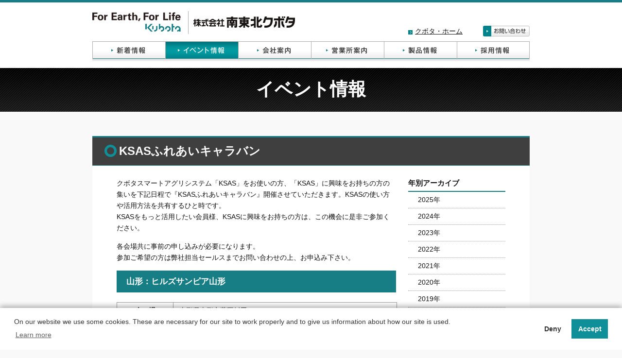

--- FILE ---
content_type: text/html
request_url: https://www.minamitohoku-kubota.co.jp/event/2018/01/ksas-1.html
body_size: 15515
content:
<!doctype html><head>
<meta http-equiv="X-UA-Compatible" content="IE=edge">
<meta charset="utf-8">
<meta name="viewport" content="width=device-width, initial-scale=1.0, user-scalable=1">
<meta name="format-detection" content="telephone=no">
<title>KSASふれあいキャラバン｜イベント情報｜南東北クボタ（山形県・福島県・宮城県 クボタ農業機械）</title>
<meta name="description" content="クボタスマートアグリシステム「KSAS」をお使いの方、「KSAS」に興味をお持ち...">
<meta name="keywords" content="">
<meta property="og:title" content="KSASふれあいキャラバン｜イベント情報｜南東北クボタ（山形県・福島県・宮城県 クボタ農業機械）">
<meta property="og:site_name" content="イベント情報｜南東北クボタ（山形県・福島県・宮城県 クボタ農業機械）">
<meta property="og:description" content="クボタスマートアグリシステム「KSAS」をお使いの方、「KSAS」に興味をお持ち...">
<meta property="og:url" content="https://www.minamitohoku-kubota.co.jp/">
<meta property="og:type" content="website">
<meta property="og:locale" content="ja_JP">
<link rel="stylesheet" type="text/css" href="https://www.minamitohoku-kubota.co.jp/cmn/css/common.css" media="all">
<link rel="stylesheet" type="text/css" href="https://www.minamitohoku-kubota.co.jp/cmn/css/animate.css" media="all">
<link rel="stylesheet" type="text/css" href="https://www.minamitohoku-kubota.co.jp/cmn/css/layout_sp.css" media="screen and (min-width:1px) and (max-width:767px)">
<link rel="stylesheet" type="text/css" href="https://www.minamitohoku-kubota.co.jp/cmn/css/layout_pc.css" media="print,screen and (min-width:768px)">

<script type="text/javascript" src="https://www.minamitohoku-kubota.co.jp/cmn/js/jquery.min.js"></script>
<script type="text/javascript" src="https://www.minamitohoku-kubota.co.jp/cmn/js/jquery.inview.min.js"></script>
<script type="text/javascript" src="https://www.minamitohoku-kubota.co.jp/cmn/js/jquery.smoothScroll.js"></script>
<script type="text/javascript" src="https://www.minamitohoku-kubota.co.jp/cmn/js/jquery.heightLine.js"></script>
<script type="text/javascript" src="https://www.minamitohoku-kubota.co.jp/cmn/js/jquery.jcarousel.min.js"></script>
<script type="text/javascript" src="https://www.minamitohoku-kubota.co.jp/cmn/js/cmn.js"></script>
<script type="text/javascript" src="https://www.minamitohoku-kubota.co.jp/cmn/js/ga.js"></script>



<!-- ▼blog：イベント情報・イベントレポートのみCSS適用 -->
<link rel="stylesheet" type="text/css" href="https://www.minamitohoku-kubota.co.jp/event/cmn/css/event_sp.css" media="screen and (min-width:1px) and (max-width:767px)">
<link rel="stylesheet" type="text/css" href="https://www.minamitohoku-kubota.co.jp/event/cmn/css/event_pc.css" media="print,screen and (min-width:768px)">
<!-- ▼fancybox -->
<link rel="stylesheet" href="https://www.minamitohoku-kubota.co.jp/cmn/js/fancybox/source/jquery.fancybox.css" type="text/css" media="screen" />
<script type="text/javascript" src="https://www.minamitohoku-kubota.co.jp/cmn/js/fancybox/source/jquery.fancybox.pack.js"></script>
<!-- ▲fancybox -->
<script type="text/javascript">
	$(document).ready(function() {
		$(".fancybox").fancybox();
	});
</script>

<!-- ▲blog：イベント情報のみCSS適用 -->
<script>
$(function() {
	//  carousel
	jQuery(document).ready(function() {
	  jQuery('#mycarousel').jcarousel({
	    scroll: 4
	  });
	});
});
</script>
<!-- Google Tag Manager -->
<script>(function(w,d,s,l,i){w[l]=w[l]||[];w[l].push({'gtm.start':
new Date().getTime(),event:'gtm.js'});var f=d.getElementsByTagName(s)[0],
j=d.createElement(s),dl=l!='dataLayer'?'&l='+l:'';j.async=true;j.src=
'https://www.googletagmanager.com/gtm.js?id='+i+dl;f.parentNode.insertBefore(j,f);
})(window,document,'script','dataLayer','GTM-KCRNVBR');</script>
<!-- End Google Tag Manager -->
</head>

<body>
<!-- Google Tag Manager (noscript) -->
<noscript><iframe src="https://www.googletagmanager.com/ns.html?id=GTM-KCRNVBR"
height="0" width="0" style="display:none;visibility:hidden"></iframe></noscript>
<!-- End Google Tag Manager (noscript) -->
<div id="body">

<header>
<div id="headerArea">
<div id="header">
<p id="logo"><a href="https://www.minamitohoku-kubota.co.jp/index.html">株式会社南東北クボタ</a></p>
<p id="menu"><a href="#">メニュー</a></p>
<div id="sitemenu">
<ul>
<li><a href="https://www.minamitohoku-kubota.co.jp/news/index.html">新着情報</a></li>
<li><a href="https://www.minamitohoku-kubota.co.jp/event/index.html">イベント情報</a></li>
<li><a href="https://www.minamitohoku-kubota.co.jp/outline/index.html">会社案内</a></li>
<li><a href="https://www.minamitohoku-kubota.co.jp/office/index.html">営業所案内</a>
<ul>
<li><a href="https://www.minamitohoku-kubota.co.jp/office/yamagata/index.html">山形エリア（村山・置賜・最上）</a></li>
<li><a href="https://www.minamitohoku-kubota.co.jp/office/shonai/index.html">山形エリア（庄内）</a></li>
<li><a href="https://www.minamitohoku-kubota.co.jp/office/miyagi/index.html">宮城エリア</a></li>
<li><a href="https://www.minamitohoku-kubota.co.jp/office/fukushima/index.html">福島エリア</a></li>
</ul>
</li>
<li><a href="https://www.minamitohoku-kubota.co.jp/products/index.html">製品情報</a></li>
<li><a href="https://www.minamitohoku-kubota.co.jp/recruitment/index.html">採用情報</a></li>
<li><a href="https://www.minamitohoku-kubota.co.jp/safe/index.html">安全作業のために</a>
<ul>
<li><a href="https://www.minamitohoku-kubota.co.jp/safe/tractor/index.html">トラクター</a></li>
<li><a href="https://www.minamitohoku-kubota.co.jp/safe/combine/index.html">コンバイン</a></li>
<li><a href="https://www.minamitohoku-kubota.co.jp/safe/planter/index.html">田植機</a></li>
</ul>
</li>
<li><a href="https://www.minamitohoku-kubota.co.jp/maintenance/index.html">安全点検整備のご案内</a>
<ul>
<li><a href="https://www.minamitohoku-kubota.co.jp/maintenance/content/index.html">安全点検整備の内容</a></li>
</ul>
</li>
<li><a href="https://www.minamitohoku-kubota.co.jp/hureai-club/index.html">ふれあいクラブ</a></li>
<li><a href="https://www.minamitohoku-kubota.co.jp/coin/index.html">コイン精米機位置案内</a></li>
<li><a href="https://www.minamitohoku-kubota.co.jp/laundry/index.html">コインランドリー位置案内</a></li>
<li><a href="https://www.minamitohoku-kubota.co.jp/construction/index.html">建設事業</a>
<ul>
<li><a href="https://www.minamitohoku-kubota.co.jp/construction/office/index.html">事務所案内</a></li>
<li><a href="https://www.minamitohoku-kubota.co.jp/construction/biz/index.html">営業品目</a></li>
<li><a href="https://www.minamitohoku-kubota.co.jp/construction/example/index.html">施工実績</a></li>
</ul>
</li>
<li><a href="https://www.minamitohoku-kubota.co.jp/notice/index.html">ご利用にあたって</a></li>
<li><a href="https://www.minamitohoku-kubota.co.jp/privacypolicy/index.html">プライバシーポリシー</a></li>
<li><a href="https://www.minamitohoku-kubota.co.jp/inquiry/index.html">お問い合わせ</a></li>
<li><a href="https://www.minamitohoku-kubota.co.jp/sitemap/index.html">サイトマップ</a></li>
</ul>
</div>

<div id="gnaviArea">
<ul>
<li id="gnavi01"><a href="https://www.minamitohoku-kubota.co.jp/news/index.html">新着情報</a></li>
<li id="gnavi02"><a href="https://www.minamitohoku-kubota.co.jp/event/index.html" class="current">イベント情報</a></li>
<li id="gnavi03"><a href="https://www.minamitohoku-kubota.co.jp/outline/index.html">会社案内</a></li>
<li id="gnavi04"><a href="https://www.minamitohoku-kubota.co.jp/office/index.html">営業所案内</a></li>
<li id="gnavi05"><a href="https://www.minamitohoku-kubota.co.jp/products/index.html">製品情報</a></li>
<li id="gnavi06"><a href="https://www.minamitohoku-kubota.co.jp/recruitment/index.html">採用情報</a></li>
</ul>
</div>
<div id="tnavi">
<ul>
<li id="tnavi01"><a href="https://www.kubota.co.jp/" target="_blank">クボタ・ホーム</a></li>
<li id="tnavi02"><a href="https://www.minamitohoku-kubota.co.jp/inquiry/index.html">お問い合わせ</a></li>
</ul>
</div>
</div>
</div>
</header>

<section>
<div id="pageTitle01">
<h1>イベント情報</h1>
</div>
<h2 class="headingLv02A"><span>KSASふれあいキャラバン</span></h2>
<div class="contentsArea01B col2F clearFix">
<div class="left">
<div id="blogAreaA">



<div class="mb50">
<p>クボタスマートアグリシステム「KSAS」をお使いの方、「KSAS」に興味をお持ちの方の集いを下記日程で『KSASふれあいキャラバン』開催させていただきます。KSASの使い方や活用方法を共有するひと時です。<Br>
KSASをもっと活用したい会員様、KSASに興味をお持ちの方は、この機会に是非ご参加ください。</p>
<p>各会場共に事前の申し込みが必要になります。<br>
参加ご希望の方は弊社担当セールスまでお問い合わせの上、お申込み下さい。</p>

<h3 class="headingLv03A">山形：ヒルズサンピア山形</h3>
<dl class="mb20">
<dt>会　場</dt><dd>山形県山形市蔵王飯田637<br>ヒルズサンピア山形</dd>
<dt>開催日</dt><dd>2018年2月13日(火)</dd>
<dt class="nobtm">時　間</dt><dd class="nobtm">①　9時30分～12時00分<br>②　13時30分～16時00分</dd>
</dl>
<div id="map" class="mb20">
<iframe src="https://www.google.com/maps/embed?pb=!1m18!1m12!1m3!1d3134.8918200092553!2d140.33247635121583!3d38.2124081945322!2m3!1f0!2f0!3f0!3m2!1i1024!2i768!4f13.1!3m3!1m2!1s0x5f8bb453fbfa508f%3A0xe467bd3471a49ffe!2z44OS44Or44K644K144Oz44OU44Ki5bGx5b2i!5e0!3m2!1sja!2sjp!4v1485335688189" frameborder="0"></iframe>
</div>

<h3 class="headingLv03A">宮城：夢メッセみやぎ</h3>
<dl class="mb20">
<dt>会　場</dt><dd>宮城県仙台市宮城野区港３丁目１−７</dd>
<dt>開催日</dt><dd>2018年2月14日(水)</dd>
<dt class="nobtm">時　間</dt><dd class="nobtm">13時00分～16時00分</dd>
</dl>

<h3 class="headingLv03A">福島：福島県農業総合センター</h3>
<dl class="mb20">
<dt>会　場</dt><dd>福島県郡山市日和田町高倉下中道１<br>福島県農業総合センター 大会議室</dd>
<dt>開催日</dt><dd>2018年2月15日(木)</dd>
<dt class="nobtm">時　間</dt><dd class="nobtm">①　10時00分～12時30分<br>②　13時30分～16時00分</dd>
</dl>
<div id="map" class="mb20">
<iframe src="https://www.google.com/maps/embed?pb=!1m18!1m12!1m3!1d3166.47154300936!2d140.3858649011197!3d37.47319743712625!2m3!1f0!2f0!3f0!3m2!1i1024!2i768!4f13.1!3m3!1m2!1s0x60207287be7b1369%3A0xc908039fe429c47c!2z44CSOTYzLTA1MzEg56aP5bO255yM6YOh5bGx5biC5pel5ZKM55Sw55S66auY5YCJ5LiL5Lit6YGT77yR77yR77yWIOemj-WztuecjOi-sualree3j-WQiOOCu-ODs-OCv-ODvA!5e0!3m2!1sja!2sjp!4v1516340990959" frameborder="0" style="border:0" allowfullscreen></iframe>
</div>
</div>





<p class="data">公開日：2018年1月24日&nbsp;／&nbsp;カテゴリー：全エリア共通</p>

</div>
</div>
<div class="right">
<h2 class="sideHeading01">年別アーカイブ</h2>
<ul class="sideNavi mb50">

<li><a href="https://www.minamitohoku-kubota.co.jp/event/2025/">2025年</a></li>

<li><a href="https://www.minamitohoku-kubota.co.jp/event/2024/">2024年</a></li>

<li><a href="https://www.minamitohoku-kubota.co.jp/event/2023/">2023年</a></li>

<li><a href="https://www.minamitohoku-kubota.co.jp/event/2022/">2022年</a></li>

<li><a href="https://www.minamitohoku-kubota.co.jp/event/2021/">2021年</a></li>

<li><a href="https://www.minamitohoku-kubota.co.jp/event/2020/">2020年</a></li>

<li><a href="https://www.minamitohoku-kubota.co.jp/event/2019/">2019年</a></li>

<li><a href="https://www.minamitohoku-kubota.co.jp/event/2018/">2018年</a></li>

<li><a href="https://www.minamitohoku-kubota.co.jp/event/2017/">2017年</a></li>

<li><a href="https://www.minamitohoku-kubota.co.jp/event/2016/">2016年</a></li>

<li><a href="https://www.minamitohoku-kubota.co.jp/event/2015/">2015年</a></li>

<li><a href="https://www.minamitohoku-kubota.co.jp/event/2014/">2014年</a></li>

<li><a href="https://www.minamitohoku-kubota.co.jp/event/2013/">2013年</a></li>

<li><a href="https://www.minamitohoku-kubota.co.jp/event/2012/">2012年</a></li>

</ul>

<h2 class="sideHeading01">カテゴリーアーカイブ</h2>
<ul class="sideNavi">

<li><a href="https://www.minamitohoku-kubota.co.jp/event/cat/">全エリア共通</a></li>

<li><a href="https://www.minamitohoku-kubota.co.jp/event/cat04/">山形エリア</a></li>

<li><a href="https://www.minamitohoku-kubota.co.jp/event/cat02/">福島エリア</a></li>

<li><a href="https://www.minamitohoku-kubota.co.jp/event/cat01/">宮城エリア</a></li>

</ul>

</div>
</div>
</section>

<section id="index-sec07"><!-- banner -->
<div class="clearFix">
<div class="carousel-section">
<ul id="mycarousel" class="jcarousel-skin-tango clearFix">
<li><a href="https://www.jnouki.kubota.co.jp/kubota-farm/" target="_blank"><img src="https://www.minamitohoku-kubota.co.jp/img/bn14.jpg" alt="クボタファーム"></a></li>
<li><a href="https://agrin.jp/clip/" target="_blank"><img src="https://www.minamitohoku-kubota.co.jp/img/bn01.jpg" alt="農業一口メモ"></a></li>
<li><a href="http://www.kubota.co.jp/saienclub/index.html" target="_blank"><img src="https://www.minamitohoku-kubota.co.jp/img/bn02.jpg" alt="クボタのミニ耕うん機 菜園倶楽部"></a></li>
<li><a href="http://www.jnouki.kubota.co.jp/jnouki/html/agriculture_info/tetsuko/index.html" target="_blank"><img src="https://www.minamitohoku-kubota.co.jp/img/bn03.jpg" alt="鉄コの教室"></a></li>
<li><a href="http://www.jeinou.com/" target="_blank"><img src="https://www.minamitohoku-kubota.co.jp/img/bn04.jpg" alt="みんなの農業広場"></a></li>
<li><a href="http://www.tanbo-kubota.co.jp/" target="_blank"><img src="https://www.minamitohoku-kubota.co.jp/img/bn05.jpg" alt="くぼたのたんぼ"></a></li>
<li><a href="http://www.jnouki.kubota.co.jp/jnouki/html/support/safety/index.html" target="_blank"><img src="https://www.minamitohoku-kubota.co.jp/img/bn06.jpg" alt="安全な農作業のキホン"></a></li>
<li><a href="http://www.kubota.co.jp/photocontest/013/index.html" target="_blank"><img src="https://www.minamitohoku-kubota.co.jp/img/bn08.jpg" alt="クボタフォトコンテスト"></a></li>
</ul>
</div><!-- /carousel-section -->
</div><!-- /clearfix -->
</section>

<footer>

<div id="footerArea">
<div id="footer" class="clearFix">
<p class="left"><a href="https://www.minamitohoku-kubota.co.jp/notice/index.html">ご利用にあたって</a><span>｜</span><a href="https://www.minamitohoku-kubota.co.jp/privacypolicy/index.html">プライバシーポリシー</a><span>｜</span><a href="https://www.minamitohoku-kubota.co.jp/sitemap/index.html">サイトマップ</a><Br><a href="nextgeneration/index.pdf" target="_blank">次世代法・女性活躍推進法に基づく行動計画</a></p>
<div class="right clearFix">
<h2><a href="https://www.minamitohoku-kubota.co.jp/index.html">株式会社南東北クボタ</a></h2>
<p>Copyright&copy; minamitohoku-KUBOTA. All Rights Reserved.</p>
</div>
</div>
</div>
</footer>

<p id="pagetop"><a href="#body"><img src="https://www.minamitohoku-kubota.co.jp/cmn/img/pagetop.png" alt="先頭へ"></a></p>

</div>
</body>
</html>

--- FILE ---
content_type: text/css
request_url: https://www.minamitohoku-kubota.co.jp/cmn/css/common.css
body_size: 16270
content:
@charset "utf-8";

/* text */
/* -------------------------------------------------------------------------------- */

bold,
.bold{
	font-weight:bold !important;
}

em,
.em{
	font-style:italic !important;
}

address{
	font-weight:normal !important;
}

.normal{
	font-weight:normal !important;
}

/* fontsizeup */
/* ---------------------------------------- */

.oneUp{
	font-size:1.2em !important;
}

.twoUp{
	font-size:1.3em !important;
}

.threeUp{
	font-size:1.4em !important;
}

/* fontsizedown */
/* ---------------------------------------- */

.oneDown{
	font-size:0.8em !important;
}

.twoDown{
	font-size:0.7em !important;
}

.threeDown{
	font-size:0.6em !important;
}

.fourDown{
	font-size:0.5em !important;
}

.fiveDown{
	font-size:0.4em !important;
}

/* line-height */
/* ---------------------------------------- */

.lhA{
	line-height:1em;
}

.lhB{
	line-height:1.25em;
}

.lhC{
	line-height:1.5em;
}

.lhD{
	line-height:1.75em;
}

.lhE{
	line-height:2em;
}

/* indent */
/* ---------------------------------------- */

.indentA{
	text-indent:1em !important;
}

.indentB{
	text-indent:-1em !important;
	margin-left:1em !important;
}

.indentC{
	text-indent:-1.5em !important;
	margin-left:1.5em !important;
}

.indentD{
	text-indent:-2em !important;
	margin-left:2em !important;
}

.indentE{
	text-indent:-2.5em !important;
	margin-left:2.5em !important;
}

.indentF{
	text-indent:-3em !important;
	margin-left:3em !important;
}

.indentG{
	text-indent:-3.5em !important;
	margin-left:3.5em !important;
}

.indentH{
	text-indent:-4em !important;
	margin-left:4em !important;
}

/* link */
/* -------------------------------------------------------------------------------- */

a{
	color:#06C;
}

a:link{
	color:#06C;
	text-decoration:underline;
}

a:visited{
	color:#400080;
	text-decoration:underline;
}

a:hover{
	color:#06C;
	text-decoration:none;
}

a:active{
	color:#06C;
	text-decoration:none;
}

/* color */
/* -------------------------------------------------------------------------------- */

.whiteA{
	color:#FFF !important;
}

.blackA{
	color:#333 !important;
}

.greyA{
	color:#CCC !important;
}

.redA{
	color:#F00 !important;
}

.blueA{
	color:#00B3CD !important;
}

.greenA{
	color:#90B535 !important;
}

.orangeA{
	color:#EC9500 !important;
}

.purpleA{
	color:#939 !important;
}

.orangeA{
	color:#EA5432 !important;
}

.pinkA{
	color:#EF8585 !important;
}

.yellowA{
	color:#feed01 !important;
}

/* list */
/* -------------------------------------------------------------------------------- */

li img{
	vertical-align:bottom;
}

.listNone,
.listNone li{
	list-style:none !important;
}

.listIconDisc,
.listIconDisc li{
	list-style:disc !important;
}

.listIconCircle,
.listIconCircle li{
	list-style:circle !important;
}

/* tableline */
/* -------------------------------------------------------------------------------- */

.bNone{
	border:none !important;
}

.bTNone{
	border-top:none !important;
}

.bBNone{
	border-bottom:none !important;
}

.bLNone{
	border-left:none !important;
}

.bRNone{
	border-right:none !important;
}

/* layout */
/* -------------------------------------------------------------------------------- */

/* clear */
/* ---------------------------------------- */

.clearFix:after{
	content:".";
	display:block; 
	height:0; 
	clear:both;
	visibility:hidden;
}

.clearFix{
	display:inline-table;
}

*html .clearFix{
	height:1%;
}

.clearFix{
	display:block;
}

.clearFix{
	zoom:1;
}

.clearBoth{
	clear:both;
}

.clearLeft{
	clear:left !important;
}

.clearRight{
	clear:right !important;
}

/* float */
/* ---------------------------------------- */

.fLeft{
	float:left !important;
}

.fRight{
	float:right !important;
}

/* align */
/* ---------------------------------------- */

.xCenter,
table td.xCenter,
table th.xCenter,
table tr.xCenter td,
table tr.xCenter th{
	text-align:center !important;
}

.xLeft,
table td.xLeft,
table th.xLeft,
table tr.xLeft td,
table tr.xLeft th{
	text-align:left !important;
}

.xRight,
table td.xRight,
table th.xRight,
table tr.xRight td,
table tr.xRight th{
	text-align:right !important;
}

.yTop,
table td.yTop,
table th.yTop,
table tr.yTop td,
table tr.yTop th{
	vertical-align:top !important;
}

.yMiddle,
table td.yMiddle,
table th.yMiddle,
table tr.yMiddle td,
table tr.yMiddle th{
	vertical-align:middle !important;
}

.yBottom,
table td.yBottom,
table th.yBottom,
table tr.yBottom td,
table tr.yBottom th{
	vertical-align:bottom !important;
}

/* form */
/* -------------------------------------------------------------------------------- */

option{
	margin-right:5px;
}

label{
	margin-right:15px;
}

/* table */
/* -------------------------------------------------------------------------------- */

/* text */
/* ---------------------------------------- */

.nowrapA{
	white-space:nowrap !important;
}

table th.bold,
table td.bold{
	font-weight:bold !important;
}

/* width */
/* ---------------------------------------- */

th.w1em,
td.w1em{
	width:1em !important;
}

th.w1pc,
td.w1pc{
	width:1% !important;
}

th.w2pc,
td.w2pc{
	width:2% !important;
}

th.w3pc,
td.w3pc{
	width:3% !important;
}

th.w4pc,
td.w4pc{
	width:4% !important;
}

th.w5pc,
td.w5pc{
	width:5% !important;
}

th.w10pc,
td.w10pc{
	width:10% !important;
}

th.w13pc,
td.w13pc{
	width:13% !important;
}

th.w15pc,
td.w15pc{
	width:15% !important;
}

th.w17pc,
td.w17pc{
	width:17% !important;
}

th.w20pc,
td.w20pc{
	width:20% !important;
}

th.w25pc,
td.w25pc{
	width:25% !important;
}

th.w30pc,
td.w30pc{
	width:30% !important;
}

th.w33pc,
td.w33pc{
	width:33% !important;
}

th.w34pc,
td.w34pc{
	width:34% !important;
}

th.w35pc,
td.w35pc{
	width:35% !important;
}

th.w40pc,
td.w40pc{
	width:40% !important;
}

th.w45pc,
td.w45pc{
	width:45% !important;
}

th.w50pc,
td.w50pc{
	width:50% !important;
}

th.w55pc,
td.w55pc{
	width:55% !important;
}

th.w60pc,
td.w60pc{
	width:60% !important;
}

th.w65pc,
td.w65pc{
	width:65% !important;
}

th.w70pc,
td.w70pc{
	width:70% !important;
}

th.w75pc,
td.w75pc{
	width:75% !important;
}

th.w80pc,
td.w80pc{
	width:80% !important;
}

th.w85pc,
td.w85pc{
	width:85% !important;
}

th.w90pc,
td.w90pc{
	width:90% !important;
}

th.w95pc,
td.w95pc{
	width:95% !important;
}

th.w100pc,
td.w100pc{
	width:100% !important;
}

/* margin padding */
/* -------------------------------------------------------------------------------- */

/* margin-top */
/* ---------------------------------------- */

.mt0{
	margin-top:0px !important;
}

.mt1{
	margin-top:1px !important;
}

.mt2{
	margin-top:2px !important;
}

.mt3{
	margin-top:3px !important;
}

.mt4{
	margin-top:4px !important;
}

.mt5{
	margin-top:5px !important;
}

.mt6{
	margin-top:6px !important;
}

.mt7{
	margin-top:7px !important;
}

.mt8{
	margin-top:8px !important;
}

.mt9{
	margin-top:9px !important;
}

.mt10{
	margin-top:10px !important;
}

.mt15{
	margin-top:15px !important;
}

.mt20{
	margin-top:20px !important;
}

.mt25{
	margin-top:25px !important;
}

.mt30{
	margin-top:30px !important;
}

.mt35{
	margin-top:35px !important;
}

.mt40{
	margin-top:40px !important;
}

.mt45{
	margin-top:45px !important;
}

.mt50{
	margin-top:50px !important;
}

.mt55{
	margin-top:55px !important;
}

.mt60{
	margin-top:60px !important;
}

.mt65{
	margin-top:65px !important;
}

.mt70{
	margin-top:70px !important;
}

.mt75{
	margin-top:75px !important;
}

.mt80{
	margin-top:80px !important;
}

.mt85{
	margin-top:85px !important;
}

.mt90{
	margin-top:90px !important;
}

.mt95{
	margin-top:95px !important;
}

.mt100{
	margin-top:100px !important;
}

/* margin-bottom */
/* ---------------------------------------- */

.mb0{
	margin-bottom:0px !important;
}

.mb1{
	margin-bottom:1px !important;
}

.mb2{
	margin-bottom:2px !important;
}

.mb3{
	margin-bottom:3px !important;
}

.mb4{
	margin-bottom:4px !important;
}

.mb5{
	margin-bottom:5px !important;
}

.mb6{
	margin-bottom:6px !important;
}

.mb7{
	margin-bottom:7px !important;
}

.mb8{
	margin-bottom:8px !important;
}

.mb9{
	margin-bottom:9px !important;
}

.mb10{
	margin-bottom:10px !important;
}

.mb15{
	margin-bottom:15px !important;
}

.mb20{
	margin-bottom:20px !important;
}

.mb25{
	margin-bottom:25px !important;
}

.mb30{
	margin-bottom:30px !important;
}

.mb35{
	margin-bottom:35px !important;
}

.mb40{
	margin-bottom:40px !important;
}

.mb45{
	margin-bottom:45px !important;
}

.mb50{
	margin-bottom:50px !important;
}

.mb55{
	margin-bottom:55px !important;
}

.mb60{
	margin-bottom:60px !important;
}

.mb65{
	margin-bottom:65px !important;
}

.mb70{
	margin-bottom:70px !important;
}

.mb75{
	margin-bottom:75px !important;
}

.mb80{
	margin-bottom:80px !important;
}

.mb85{
	margin-bottom:85px !important;
}

.mb90{
	margin-bottom:90px !important;
}

.mb95{
	margin-bottom:95px !important;
}

.mb100{
	margin-bottom:100px !important;
}

/* margin-right */
/* ---------------------------------------- */

.mr0{
	margin-right:0px !important;
}

.mr1{
	margin-right:1px !important;
}

.mr2{
	margin-right:2px !important;
}

.mr3{
	margin-right:3px !important;
}

.mr4{
	margin-right:4px !important;
}

.mr5{
	margin-right:5px !important;
}

.mr6{
	margin-right:6px !important;
}

.mr7{
	margin-right:7px !important;
}

.mr8{
	margin-right:8px !important;
}

.mr9{
	margin-right:9px !important;
}

.mr10{
	margin-right:10px !important;
}

.mr15{
	margin-right:15px !important;
}

.mr20{
	margin-right:20px !important;
}

.mr25{
	margin-right:25px !important;
}

.mr30{
	margin-right:30px !important;
}

.mr35{
	margin-right:35px !important;
}

.mr40{
	margin-right:40px !important;
}

.mr45{
	margin-right:45px !important;
}

.mr50{
	margin-right:50px !important;
}

.mr55{
	margin-right:55px !important;
}

.mr60{
	margin-right:60px !important;
}

.mr65{
	margin-right:65px !important;
}

.mr70{
	margin-right:70px !important;
}

.mr75{
	margin-right:75px !important;
}

.mr80{
	margin-right:80px !important;
}

.mr85{
	margin-right:85px !important;
}

.mr90{
	margin-right:90px !important;
}

.mr95{
	margin-right:95px !important;
}

.mr100{
	margin-right:100px !important;
}

/* margin-left */
/* ---------------------------------------- */

.ml0{
	margin-left:0px !important;
}

.ml1{
	margin-left:1px !important;
}

.ml2{
	margin-left:2px !important;
}

.ml3{
	margin-left:3px !important;
}

.ml4{
	margin-left:4px !important;
}

.ml5{
	margin-left:5px !important;
}

.ml6{
	margin-left:6px !important;
}

.ml7{
	margin-left:7px !important;
}

.ml8{
	margin-left:8px !important;
}

.ml9{
	margin-left:9px !important;
}

.ml10{
	margin-left:10px !important;
}

.ml15{
	margin-left:15px !important;
}

.ml20{
	margin-left:20px !important;
}

.ml25{
	margin-left:25px !important;
}

.ml30{
	margin-left:30px !important;
}

.ml35{
	margin-left:35px !important;
}

.ml40{
	margin-left:40px !important;
}

.ml45{
	margin-left:45px !important;
}

.ml50{
	margin-left:50px !important;
}

.ml55{
	margin-left:55px !important;
}

.ml60{
	margin-left:60px !important;
}

.ml65{
	margin-left:65px !important;
}

.ml70{
	margin-left:70px !important;
}

.ml75{
	margin-left:75px !important;
}

.ml80{
	margin-left:80px !important;
}

.ml85{
	margin-left:85px !important;
}

.ml90{
	margin-left:90px !important;
}

.ml95{
	margin-left:95px !important;
}

.ml100{
	margin-left:100px !important;
}

/* padding-top */
/* ---------------------------------------- */

.pt0{
	padding-top:0px !important;
}

.pt1{
	padding-top:1px !important;
}

.pt2{
	padding-top:2px !important;
}

.pt3{
	padding-top:3px !important;
}

.pt4{
	padding-top:4px !important;
}

.pt5{
	padding-top:5px !important;
}

.pt6{
	padding-top:6px !important;
}

.pt7{
	padding-top:7px !important;
}

.pt8{
	padding-top:8px !important;
}

.pt9{
	padding-top:9px !important;
}

.pt10{
	padding-top:10px !important;
}

.pt15{
	padding-top:15px !important;
}

.pt20{
	padding-top:20px !important;
}

.pt25{
	padding-top:25px !important;
}

.pt30{
	padding-top:30px !important;
}

.pt35{
	padding-top:35px !important;
}

.pt40{
	padding-top:40px !important;
}

.pt45{
	padding-top:45px !important;
}

.pt50{
	padding-top:50px !important;
}

.pt55{
	padding-top:55px !important;
}

.pt60{
	padding-top:60px !important;
}

.pt65{
	padding-top:65px !important;
}

.pt70{
	padding-top:70px !important;
}

.pt75{
	padding-top:75px !important;
}

.pt80{
	padding-top:80px !important;
}

.pt85{
	padding-top:85px !important;
}

.pt90{
	padding-top:90px !important;
}

.pt95{
	padding-top:95px !important;
}

.pt100{
	padding-top:100px !important;
}

/* padding-bottom */
/* ---------------------------------------- */

.pb0{
	padding-bottom:0px !important;
}

.pb1{
	padding-bottom:1px !important;
}

.pb2{
	padding-bottom:2px !important;
}

.pb3{
	padding-bottom:3px !important;
}

.pb4{
	padding-bottom:4px !important;
}

.pb5{
	padding-bottom:5px !important;
}

.pb6{
	padding-bottom:6px !important;
}

.pb7{
	padding-bottom:7px !important;
}

.pb8{
	padding-bottom:8px !important;
}

.pb9{
	padding-bottom:9px !important;
}

.pb10{
	padding-bottom:10px !important;
}

.pb15{
	padding-bottom:15px !important;
}

.pb20{
	padding-bottom:20px !important;
}

.pb25{
	padding-bottom:25px !important;
}

.pb30{
	padding-bottom:30px !important;
}

.pb35{
	padding-bottom:35px !important;
}

.pb40{
	padding-bottom:40px !important;
}

.pb45{
	padding-bottom:45px !important;
}

.pb50{
	padding-bottom:50px !important;
}

.pb55{
	padding-bottom:55px !important;
}

.pb60{
	padding-bottom:60px !important;
}

.pb65{
	padding-bottom:65px !important;
}

.pb70{
	padding-bottom:70px !important;
}

.pb75{
	padding-bottom:75px !important;
}

.pb80{
	padding-bottom:80px !important;
}

.pb85{
	padding-bottom:85px !important;
}

.pb90{
	padding-bottom:90px !important;
}

.pb95{
	padding-bottom:95px !important;
}

.pb100{
	padding-bottom:100px !important;
}

/* padding-right */
/* ---------------------------------------- */

.pr0{
	padding-right:0px !important;
}

.pr1{
	padding-right:1px !important;
}

.pr2{
	padding-right:2px !important;
}

.pr3{
	padding-right:3px !important;
}

.pr4{
	padding-right:4px !important;
}

.pr5{
	padding-right:5px !important;
}

.pr6{
	padding-right:6px !important;
}

.pr7{
	padding-right:7px !important;
}

.pr8{
	padding-right:8px !important;
}

.pr9{
	padding-right:9px !important;
}

.pr10{
	padding-right:10px !important;
}

.pr15{
	padding-right:15px !important;
}

.pr20{
	padding-right:20px !important;
}

.pr25{
	padding-right:25px !important;
}

.pr30{
	padding-right:30px !important;
}

.pr35{
	padding-right:35px !important;
}

.pr40{
	padding-right:40px !important;
}

.pr45{
	padding-right:45px !important;
}

.pr50{
	padding-right:50px !important;
}

.pr55{
	padding-right:55px !important;
}

.pr60{
	padding-right:60px !important;
}

.pr65{
	padding-right:65px !important;
}

.pr70{
	padding-right:70px !important;
}

.pr75{
	padding-right:75px !important;
}

.pr80{
	padding-right:80px !important;
}

.pr85{
	padding-right:85px !important;
}

.pr90{
	padding-right:90px !important;
}

.pr95{
	padding-right:95px !important;
}

.pr100{
	padding-right:100px !important;
}

/* padding-left */
/* ---------------------------------------- */

.pl0{
	padding-left:0px !important;
}

.pl1{
	padding-left:1px !important;
}

.pl2{
	padding-left:2px !important;
}

.pl3{
	padding-left:3px !important;
}

.pl4{
	padding-left:4px !important;
}

.pl5{
	padding-left:5px !important;
}

.pl6{
	padding-left:6px !important;
}

.pl7{
	padding-left:7px !important;
}

.pl8{
	padding-left:8px !important;
}

.pl9{
	padding-left:9px !important;
}

.pl10{
	padding-left:10px !important;
}

.pl15{
	padding-left:15px !important;
}

.pl20{
	padding-left:20px !important;
}

.pl25{
	padding-left:25px !important;
}

.pl30{
	padding-left:30px !important;
}

.pl35{
	padding-left:35px !important;
}

.pl40{
	padding-left:40px !important;
}

.pl45{
	padding-left:45px !important;
}

.pl50{
	padding-left:50px !important;
}

.pl55{
	padding-left:55px !important;
}

.pl60{
	padding-left:60px !important;
}

.pl65{
	padding-left:65px !important;
}

.pl70{
	padding-left:70px !important;
}

.pl75{
	padding-left:75px !important;
}

.pl80{
	padding-left:80px !important;
}

.pl85{
	padding-left:85px !important;
}

.pl90{
	padding-left:90px !important;
}

.pl95{
	padding-left:95px !important;
}

.pl100{
	padding-left:100px !important;
}

--- FILE ---
content_type: text/css
request_url: https://www.minamitohoku-kubota.co.jp/cmn/css/layout_pc.css
body_size: 46141
content:
@charset "utf-8";

/* ------------------------------------------------------------------------------------------ */

/*      共通     */

/* ------------------------------------------------------------------------------------------ */

/* reset */
/* -------------------------------------------------- */

*{
	font-family:"ヒラギノ角ゴ Pro W3", "Hiragino Kaku Gothic Pro", "メイリオ", Meiryo, Osaka, "ＭＳ Ｐゴシック", "MS PGothic", sans-serif !important;
}

#photo01,#photo02,#b01,#b02,#b03,#b04,#contentsAreaIndex01{
	display:none;
}

body,div,dl,dt,dd,ul,ol,li,h1,h2,h3,h4,h5,h6,pre,form,fieldset,textarea,p,blockquote,th,td{
	margin:0;
	padding:0;
}

html{
	overflow-y:scroll;
	width:100%;
	height:100%;
	background-position:center center;
	background-repeat:no-repeat;
	background-attachment:fixed;
	background-size:cover;
	background-color:#f9f9f9;
}

h1,h2,h3,h4,h5,h6{
	font-size:100%;
}

table{
	border-collapse:collapse;
	border-spacing:0;
}

img{
	border:0;
	line-height:0;
	vertical-align:bottom;
}

.img,
.img img{
	width:100%;
}

.img02 img{
	width:50%;
}

.img03 img{
	width:75%;
}

.imgborder01 img{
	padding:25px;
	background:#FFF;
	border-radius:8px;
}

.newstableStyle01SP,
.newsSptableStyle01,
.spbr,
.pctldispnone,
#menu,
#sitemenu,
#underimage{
	display:none;
}

.wait{
	height:500px;
}

.tldisp_none{
	display:none;
}

/* element */
/* -------------------------------------------------- */

body{
	color:#111;
	font-size:0.85em;
	line-height:1.75em;
}

#body{
	position:relative;
	z-index:1000;
}

.border01{
	background:#FFF;
	padding:25px 25px;
	border-radius:4px;
	text-align:center;
	color:#000;
	margin-bottom:25px;
	font-weight:bold;
	color:#177E85;
	font-size:1.25em;
	line-height:1.5em;
}

/* header */

#headerArea{
	border-top:5px solid #177E85;
	background:#FFF;
}

#header{
	position:relative;
	width:900px;
	height:135px;
	margin:0 auto;
}

#logo a{
	position:absolute;
	width:417px;
	height:47px;
	top:18px;
	left:0;
}

#logo a{
	display:block;
	width:417px;
	height:47px;
	background:url(../img/logo_header.gif) no-repeat 0 0;
	text-indent:-9999px;
	overflow:hidden;
}

#gnaviArea{
	position:absolute;
	width:900px;
	height:41px;
	top:80px;
	left:0;
}

#gnaviArea ul{
	position:relative;
	width:900px;
	height:41px;
}

#gnaviArea ul li{
	position:absolute;
	top:0;
	width:150px;
	height:41px;
	list-style:none;
}

#gnaviArea ul li a{
	display:block;
	width:150px;
	height:41px;
	text-indent:-9999px;
	overflow:hidden;
}

#gnavi01{
	left:0;
}

#gnavi02{
	left:150px;
}

#gnavi03{
	left:300px;
}

#gnavi04{
	left:450px;
}

#gnavi05{
	left:600px;
}

#gnavi06{
	right:0;
}

#gnavi01 a{
	background:url(../img/gnavi01_off.gif) no-repeat 0 0;
}

#gnavi02 a{
	background:url(../img/gnavi02_off.gif) no-repeat 0 0;
}

#gnavi03 a{
	background:url(../img/gnavi03_off.gif) no-repeat 0 0;
}

#gnavi04 a{
	background:url(../img/gnavi04_off.gif) no-repeat 0 0;
}

#gnavi05 a{
	background:url(../img/gnavi05_off.gif) no-repeat 0 0;
}

#gnavi06 a{
	background:url(../img/gnavi06_off.gif) no-repeat 0 0;
}

#gnavi01 a:hover,
#gnavi01 a.current{
	background:url(../img/gnavi01_on.gif) no-repeat 0 0;
}

#gnavi02 a:hover,
#gnavi02 a.current{
	background:url(../img/gnavi02_on.gif) no-repeat 0 0;
}

#gnavi03 a:hover,
#gnavi03 a.current{
	background:url(../img/gnavi03_on.gif) no-repeat 0 0;
}

#gnavi04 a:hover,
#gnavi04 a.current{
	background:url(../img/gnavi04_on.gif) no-repeat 0 0;
}

#gnavi05 a:hover,
#gnavi05 a.current{
	background:url(../img/gnavi05_on.gif) no-repeat 0 0;
}

#gnavi06 a:hover,
#gnavi06 a.current{
	background:url(../img/gnavi06_on.gif) no-repeat 0 0;
}

#tnavi{
	position:absolute;
	width:250px;
/*	width:225px;*/
	top:48px;
	right:0;
}

#tnavi li{
	list-style:none;
}

#tnavi li#tnavi01{
	float:left;
}

#tnavi li#tnavi02{
	float:right;
}

#tnavi01 a{
	color:#111;
	padding-left:14px;
	background:url(../img/arrow01.gif) no-repeat 0 5px;
	text-decoration:underline;
}

#tnavi01 a:hover{
	color:#177E85;
}

#tnavi02 a{
	display:block;
	width:96px;
	height:22px;
	background:url(../img/bg_information_off.gif) no-repeat 0 0;
	text-indent:-9999px;
	overflow:hidden;
}

#tnavi02 a:hover{
	background:url(../img/bg_information_on.gif) no-repeat 0 0;
}

/* footer */

#index-sec07{
	width:100%;
	padding:15px 0;
	position:relative;
	background:#333;
	color:#111;
}


#footerArea{
	background:#FFF;
	padding:20px 0 90px 0;
}

#footer{
	margin:0 auto;
	width:900px;
}

#footer a{
	color:#111;
	text-decoration:none;
}

#footer a:hover{
	color:#177E85;
}

#footer span{
	padding:0 15px;
}

#footer .left{
	float:left;
	width:450px;
	color:#CCC;
}

#footer .right{
	float:right;
	width:450px;
	text-align:right;
}

#footer .right h2 a{
	float:right;
	text-align:left;
	display:block;
	width:210px;
	height:24px;	
	background:url(../img/logo_footer.gif) no-repeat 0 0;
	text-indent:-9999px;
	overflow:hidden;
}

#footer .right p{
	padding-top:10px;
	font-size:12px;
	text-align:right;
	clear:both;
}

#fmenuArea{
	margin-top:50px;
	border-bottom:5px solid #177E85;
	text-align:center;
}

#fmenu{
	width:9em;
	padding:4px 0 0 0;
	margin:20px auto 0 auto;
	text-align:center;
	cursor:pointer;
	color:#FFF;
	background:#177E85;
	border-radius:2px 2px 0 0;
}

#footerclose{
	width:13em;
	padding:2px 0 4px 0;
	margin:0 auto 0 auto;
	text-align:center;
	cursor:pointer;
	color:#FFF;
	background:#177E85;
	border-radius:0 0 2px 2px;
}

#footerNaviArea{
	border-top:5px solid #177E85;
	width:100%;
	position:absolute;
	background:#FFF;
	display:none;
	bottom:0;
	z-index:1000;
}

#footerNavi{
	width:900px;
	padding:25px 0 50px 0;
	margin:0 auto;
	font-size:13px;
	line-height:1.75em;
}

#footerNavi ul{
	list-style:none;
}

#footerNaviAreaLeft{
	width:280px;
	margin-right:40px;
	float:left;
}

#footerNaviAreaCenter{
	width:280px;
	float:left;
}

#footerNaviAreaRight{
	width:280px;
	float:right;
}

#footerNavi ul li a,
#footerNavi ul li a:visited{
	text-decoration:none;
	color:#177E85;
}

#footerNavi ul ul{
	margin-top:3px;
	margin-left:25px;
}

#footerNavi ul ul ul{
	margin-top:3px;
	margin-left:25px;
}

#footerNavi ul li a:hover{
	opacity:0.5;
}

#footerNavi a{
	display:block;
}

#footerNavi ul li a{
	display:block;
	padding-left:17px;
	background:url(../img/fnavi_arrow01.png) no-repeat 0 5px;
}

#footerNavi ul li ul li a{
	padding-left:12px;
	background:url(../img/fnavi_arrow02.png) no-repeat 0 7px;
}

#footerNavi ul li ul li ul{
	margin-left:0;
}

#footerNavi ul li ul li ul li a{
	padding-left:12px;
	background:url(../img/fnavi_arrow02.png) no-repeat 0 10px;
}

/* pagetop */

#pagetop{
	width:60px;
	height:60px;
	position:fixed;
    bottom:20px;
    right:20px;
	z-index:10000;
}

#pagetop img{
	width:60px;
	height:60px;
}

/* contentsArea */

.contentsArea01{
	width:800px;
	padding:25px 50px 50px 50px;
	margin:0 auto;
	background:#fff;
	color:#111;
}

.contentsArea01B{
	width:800px;
	min-height:500px;
	padding:25px 50px 50px 50px;
	margin:0 auto;
	background:#fff;
	color:#111;
}

.contentsArea02{
	width:800px;
	padding:25px 50px 75px 50px;
	margin:0 auto;;
	background:#fff;
	color:#111;
}

.contentsArea03{
	width:900px;
	margin:25px auto 0 auto;
	color:#111;
}

.contentsArea01 a,
.contentsArea01B a,
.contentsArea02 a,
.contentsArea03 a{
	color:#111;
}

/* ------------------------------------------------------------------------------------------ */

/*      colmun     */

/* ------------------------------------------------------------------------------------------ */

.col2A .left{
	width:475px;
	float:left;
}

.col2A .right{
	width:300px;
	float:right;
}

.col2B .left{
	width:625px;
	float:left;
}

.col2B .right{
	width:150px;
	float:right;
}

.col2C .left{
	width:250px;
	float:left;
}

.col2C .right{
	width:525px;
	float:right;
}

.col2D .left{
	width:425px;
	float:left;
}

.col2D .right{
	width:425px;
	float:right;
}

.col2E .left{
	width:48%;
	float:left;
}

.col2E .right{
	width:48%;
	float:right;
}

.col2F .left{
	width:575px;
	float:left;
}

.col2F .right{
	width:200px;
	float:right;
}

.col2G .left{
	width:275px;
	float:left;
}

.col2G .right{
	width:275px;
	float:right;
}

.col2H .left{
	width:375px;
	float:left;
}

.col2H .right{
	width:375px;
	float:right;
}

/* ------------------------------------------------------------------------------------------ */

/*      navi     */

/* ------------------------------------------------------------------------------------------ */

.col2Navi01{
	width:800px;
	margin:0 auto 25px auto;
}

.col2Navi01 li{
	list-style:none;
	float:left;
}

.col2Navi01 li a{
	font-size:13px;
	box-sizing:border-box;
	width:390px;
	display:block;
	padding:12px 25px;
	display:block;
	border-radius:4px;
	color:#fff;
	text-align:center;
	text-decoration:none;
	background:#0F9098;
	background:-webkit-gradient(linear, center top, center bottom, from(#0F9098), to(#0B696F));
	background:-moz-linear-gradient(top, #0F9098, #0B696F);
	background:-ms-linear-gradient(top, #0F9098, #0B696F);
	background:-o-linear-gradient(top, #0F9098, #0B696F);
	background:linear-gradient(top, #0F9098, #0B696F);
	font-weight:bold;
	line-height:1.25em;
}

.col2Navi01 li a span{
	font-size:13px;
}

.col2Navi01 .navi01{
	margin-right:20px;
}

.col2Navi01 li a:hover,
.col2Navi01 li.current a{
	background:#32E1EB;
	background:-webkit-gradient(linear, center top, center bottom, from(#32E1EB), to(#1B9AA2));
	background:-moz-linear-gradient(top, #32E1EB, #1B9AA2);
	background:-ms-linear-gradient(top, #32E1EB, #1B9AA2);
	background:-o-linear-gradient(top, #32E1EB, #1B9AA2);
	background:linear-gradient(top, #32E1EB, #1B9AA2);
}

.col4Navi01{
	width:900px;
	margin:0 auto 25px auto;
}

.col4Navi01 li{
	list-style:none;
	float:left;
}

.col4Navi01 li a{
	font-size:15px;
	box-sizing:border-box;
	width:210px;
	display:block;
	padding:20px 25px;
	border-radius:4px;
	color:#fff;
	text-align:center;
	text-decoration:none;
	background:#0F9098;
	background:-webkit-gradient(linear, center top, center bottom, from(#0F9098), to(#0B696F));
	background:-moz-linear-gradient(top, #0F9098, #0B696F);
	background:-ms-linear-gradient(top, #0F9098, #0B696F);
	background:-o-linear-gradient(top, #0F9098, #0B696F);
	background:linear-gradient(top, #0F9098, #0B696F);
	font-weight:bold;
	line-height:1.25em;
}

.col4Navi01 li a span{
	font-size:13px;
}

.col4Navi01 #navi01,
.col4Navi01 #navi02,
.col4Navi01 #navi03{
	margin-right:20px;
}

.col4Navi01 li a:hover,
.col4Navi01 li.current a{
	background:#32E1EB;
	background:-webkit-gradient(linear, center top, center bottom, from(#32E1EB), to(#1B9AA2));
	background:-moz-linear-gradient(top, #32E1EB, #1B9AA2);
	background:-ms-linear-gradient(top, #32E1EB, #1B9AA2);
	background:-o-linear-gradient(top, #32E1EB, #1B9AA2);
	background:linear-gradient(top, #32E1EB, #1B9AA2);
}

/* ------------------------------------------------------------------------------------------ */

/*      table     */

/* ------------------------------------------------------------------------------------------ */

.tableStyle01{
	width:100%;
	border-collapse:collapse;
	border-top:1px dotted #999;
	line-height:1.5em;
}

.tableStyle01 th{
	padding:10px 25px 10px 15px;
	border-bottom:1px dotted #999;
	text-align:left;
	font-weight:normal;
	vertical-align:top;
	white-space:nowrap;
}

.tableStyle01 td{
	padding:10px 15px 10px 0;
	border-bottom:1px dotted #999;
	text-align:left;
	vertical-align:top;
}

.tableStyle02{
	width:100%;
	border-collapse:collapse;
	border-top:1px dotted #999;
	line-height:1.5em;
}

.tableStyle02 th{
	padding:10px 15px 10px 15px;
	border-bottom:1px dotted #999;
	text-align:left;
	font-weight:normal;
	white-space:nowrap;
}

.tableStyle02 td{
	padding:10px 15px 10px 15px;
	border-bottom:1px dotted #999;
	text-align:left;
}

.tableStyle03{
	width:100%;
	border-collapse:collapse;
	line-height:1.5em;
}

.tableStyle03 th{
	padding:10px;
	border:1px solid #999;
	text-align:center;
	font-weight:normal;
	vertical-align:top;
}

.tableStyle03 td{
	padding:10px;
	border:1px solid #999;
	text-align:left;
	vertical-align:top;
}

/* ------------------------------------------------------------------------------------------ */

/*      text     */

/* ------------------------------------------------------------------------------------------ */

#pageTitle01{
	margin-bottom:50px;
	height:90px;
	text-align:center;
	background:url(../img/back_pagetitle.jpg) repeat-x;
}

#pageTitle01 h1,
#pageTitle01 p{
	padding-top:32px;
	text-align:center;
	font-size:2.75em;
	margin:0 auto 0 auto;
	color:#FFF;
	font-weight:bold;
}
/* サンシャイン日記 */
#pageTitle02{
	margin-bottom:50px;
	height:120px;
	text-align:center;
	background:#d12237;
}
#pageTitle02 h1,
#pageTitle02 p{
	padding-top:47px;
	text-align:center;
	font-size:2.75em;
	margin:0 auto 0 auto;
	color:#FFF;
	font-weight:bold;
}

.headingLv02A{
	width:900px;
	margin:0 auto;
	padding:7px 0;
	border-top:3px solid #177E85;
	border-bottom:1px solid #177E85;
	background:url(../img/back_contents01.png);
	color:#FFF;
	font-size:1.75em;
	line-height:1.75em;
}

.headingLv02A span{
	display:block;
	padding:0 0 2px 55px;
	background:url(../img/heading_back01.png) no-repeat 25px 8px;
}

.headingLv02B{
	display:block;
	padding:0 0 2px 30px;
	background:url(../img/heading_back01.png) no-repeat 0 7px;
	color:#FFF;
	font-size:1.75em;
	line-height:1.75em;
}

.headingLv03A{
	margin-bottom:20px;
	padding:10px 20px;
	color:#FFF;
	font-size:1.25em;
	font-weight:bold;
	background:#177E85;
	line-height:1.5em;
}

.headingLv04A{
	font-size:1.75em;
	line-height:1.5em;
	margin-bottom:10px;
}

.headingLv05A{
	font-size:1.5em;
	line-height:1.5em;
	margin-bottom:15px;
	padding:3px 0 5px 15px;
	border-left:3px solid #177E85;
	border-bottom:1px solid #999;
}

.headingLv05B{
	font-size:1.25em;
	line-height:1.5em;
	margin-bottom:15px;
	padding:3px 0 5px 15px;
	border-left:3px solid #177E85;
	border-bottom:1px solid #999;
}

.headingLv06A{
	font-size:1.15em;
	line-height:1.5em;
	margin-bottom:15px;
}

/* ------------------------------------------------------------------------------------------ */

/*      section     */

/* ------------------------------------------------------------------------------------------ */

.section01{
	background:#fff;
	padding:20px 50px;
	border-radius:4px;
}

.section01 img{
	width:100%;
}

/* ------------------------------------------------------------------------------------------ */

/*      btnStyle     */

/* ------------------------------------------------------------------------------------------ */

.btnStyle01{
	width:250px;
	margin:0 auto;
}

.btnStyle01 li{
	list-style:none;
	margin-bottom:10px;
}

.btnStyle01 li a{
	font-size:14px;
	margin:0 15px;
	padding:12px 15px;
	display:block;
	border-radius:4px;
	color:#fff;
	text-align:center;
	text-decoration:none;
	background:#FFBE00;
	background:-webkit-gradient(linear, center top, center bottom, from(#FFBE00), to(#FF8000));
	background:-moz-linear-gradient(top, #FFBE00, #FF8000);
	background:-ms-linear-gradient(top, #FFBE00, #FF8000);
	background:-o-linear-gradient(top, #FFBE00, #FF8000);
	background:linear-gradient(top, #FFBE00, #FF8000);
	font-weight:bold;
}

.btnStyle01 li a:hover,
.btnStyle01 li.current a{
	background:#FFD900;
	background:-webkit-gradient(linear, center top, center bottom, from(#FFD900), to(#FF9F00));
	background:-moz-linear-gradient(top, #FFD900, #FF9F00);
	background:-ms-linear-gradient(top, #FFD900, #FF9F00);
	background:-o-linear-gradient(top, #FFD900, #FF9F00);
	background:linear-gradient(top, #FFD900, #FF9F00);
}

.btnStyle02{
	width:150px;
	margin:0 auto;
}

.btnStyle02 a{
	font-size:13px;
	margin:0 15px;
	padding:6px 15px;
	display:block;
	border-radius:4px;
	color:#fff;
	text-align:center;
	text-decoration:none;
	background:#0F9098;
	background:-webkit-gradient(linear, center top, center bottom, from(#0F9098), to(#0B696F));
	background:-moz-linear-gradient(top, #0F9098, #0B696F);
	background:-ms-linear-gradient(top, #0F9098, #0B696F);
	background:-o-linear-gradient(top, #0F9098, #0B696F);
	background:linear-gradient(top, #0F9098, #0B696F);
}

.btnStyle02 a:hover,
.btnStyle02 .current a{
	background:#32E1EB;
	background:-webkit-gradient(linear, center top, center bottom, from(#32E1EB), to(#1B9AA2));
	background:-moz-linear-gradient(top, #32E1EB, #1B9AA2);
	background:-ms-linear-gradient(top, #32E1EB, #1B9AA2);
	background:-o-linear-gradient(top, #32E1EB, #1B9AA2);
	background:linear-gradient(top, #32E1EB, #1B9AA2);
}

.btnStyle03{
	width:100%;
	margin:0 auto;
}

.btnStyle03 a{
	font-size:14px;
	font-weight:bold;
	padding:15px 15px;
	display:block;
	border-radius:4px;
	color:#fff;
	text-align:center;
	text-decoration:none;
	background:#0F9098;
	background:-webkit-gradient(linear, center top, center bottom, from(#0F9098), to(#0B696F));
	background:-moz-linear-gradient(top, #0F9098, #0B696F);
	background:-ms-linear-gradient(top, #0F9098, #0B696F);
	background:-o-linear-gradient(top, #0F9098, #0B696F);
	background:linear-gradient(top, #0F9098, #0B696F);
}

.btnStyle03 a:hover,
.btnStyle03 .current a{
	background:#32E1EB;
	background:-webkit-gradient(linear, center top, center bottom, from(#32E1EB), to(#1B9AA2));
	background:-moz-linear-gradient(top, #32E1EB, #1B9AA2);
	background:-ms-linear-gradient(top, #32E1EB, #1B9AA2);
	background:-o-linear-gradient(top, #32E1EB, #1B9AA2);
	background:linear-gradient(top, #32E1EB, #1B9AA2);
}

.btnStyle04{
	width:100%;
	margin:0 auto;
}

.btnStyle04 a{
	font-size:14px;
	padding:7px 15px;
	display:block;
	border-radius:4px;
	color:#fff;
	text-align:center;
	text-decoration:none;
	background:#0B696F;
	background:-webkit-gradient(linear, center top, center bottom, from(#0F9098), to(#0B696F));
	background:-moz-linear-gradient(top, #0F9098, #0B696F);
	background:-ms-linear-gradient(top, #0F9098, #0B696F);
	background:-o-linear-gradient(top, #0F9098, #0B696F);
	background:linear-gradient(top, #0F9098, #0B696F);
}

.btnStyle04 a:hover,
.btnStyle04 .current a{
	background:#32E1EB;
	background:-webkit-gradient(linear, center top, center bottom, from(#32E1EB), to(#1B9AA2));
	background:-moz-linear-gradient(top, #32E1EB, #1B9AA2);
	background:-ms-linear-gradient(top, #32E1EB, #1B9AA2);
	background:-o-linear-gradient(top, #32E1EB, #1B9AA2);
	background:linear-gradient(top, #32E1EB, #1B9AA2);
}

.btnStyle05 a{
	width:250px;
	margin:0 auto;
	font-size:14px;
	padding:12px 15px;
	display:block;
	border-radius:4px;
	color:#fff;
	text-align:center;
	background:#FFBE00;
	background:-webkit-gradient(linear, center top, center bottom, from(#FFBE00), to(#FF8000));
	background:-moz-linear-gradient(top, #FFBE00, #FF8000);
	background:-ms-linear-gradient(top, #FFBE00, #FF8000);
	background:-o-linear-gradient(top, #FFBE00, #FF8000);
	background:linear-gradient(top, #FFBE00, #FF8000);
	font-weight:bold;
	text-decoration:none;
}

.btnStyle05 a:hover{
	background:#FFD900;
	background:-webkit-gradient(linear, center top, center bottom, from(#FFD900), to(#FF9F00));
	background:-moz-linear-gradient(top, #FFD900, #FF9F00);
	background:-ms-linear-gradient(top, #FFD900, #FF9F00);
	background:-o-linear-gradient(top, #FFD900, #FF9F00);
	background:linear-gradient(top, #FFD900, #FF9F00);
}

/* ------------------------------------------------------------------------------------------ */


/*     index     */

/* ------------------------------------------------------------------------------------------ */

html{
	width:100%;
	height:100%;
	background-position:center center;
	background-repeat:no-repeat;
	background-attachment:fixed;
	background-size:cover;
	background-color:#f9f9f9;
}

#headerArea01{
	width:100%;
	height:136px;
	box-sizing:border-box;
	z-index:9999;
}

#index{
	position:relative;
}

#contentsAreaIndex01{
	height:711px;
	z-index:1;
	position:relative;
}

#photo01{
	position:absolute;
	top:75px;
	left:0;
	width:100%;
	height:800px;
	background:url(../../img/img01.png) no-repeat center top;
}

#contentsAreaPage01{
	width:900px;
	margin:5px auto 0 auto;
	text-align:center;
	position:relative;
	z-index:2;
}

#index{
	position:relative;
}

#TextArea{
	width:900px;
	height:100px;
	margin:0 auto;
	position:relative;
}

#heading01{
	position:absolute;
	top:75px;
	right:0;
}

#heading02{
	position:absolute;
	top:112px;
	right:0;
}

/* eventArea */
/* ----------------------------------------------- */

#eventArea_section{
	width:470px;
	float:left;
}

#eventArea a{
	display:block;
	width:230px;
	height:270px;
	color:#FFF;
	text-decoration:none;
	box-sizing:border-box;
}

.index_btn{
	padding-top:15px;
	float:right;
}

#eventArea .box1,
#eventArea .box2,
#eventArea .box3,
#eventArea .box4{
	box-sizing:border-box;
	width:230px;
	height:270px;
	float:left;
	overflow:hidden;
}

#eventArea .box1,
#eventArea .box3{
	margin-right:10px;
}

#eventArea .box1,
#eventArea .box2{
	margin-bottom:10px;
}

#eventArea h2{
	box-sizing:border-box;
	padding:6px 10px;
	font-size:12px;
	font-weight:normal;
	color:#FFF;
	line-height:1em;
	text-align:left;
}

#eventArea .textArea{
	box-sizing:border-box;
	padding:10px;
	text-align:left;
	font-size:12px;
	color:#FFF;
	line-height:1.5em;
}

#eventArea .textArea dt{
	margin-bottom:5px;
}

#eventArea .area00{
	background:#3D3D38;
}

#eventArea .area01{
	background:#1490CD;
}

#eventArea .area02{
	background:#CDAB14;
}

#eventArea .area03{
	background:#95A839;
}

#eventArea .area04{
	background:#47A839;
}

#eventArea a:hover{
	color:#FFF;
	text-decoration:none;
}

#eventArea img{
	width:230px;
	height:145px;
	transition:0.3s;
}

#eventArea p.listimg{
	width:230px;
	height:145px;
	overflow:hidden;
}

#eventArea p.listimg img{
	width:230px;
	height:145px;
}

#eventArea a:hover img{
	-webkit-transform:scale(2.2,2.2);
	   -moz-transform:scale(2.2,2.2);
	    -ms-transform:scale(2.2,2.2);
         -o-transform:scale(2.2,2.2);
	        transform:scale(1.3,1.3);
}

#eventArea a:hover h2.area00,
#eventArea a:hover h2.area01,
#eventArea a:hover h2.area02,
#eventArea a:hover h2.area03,
#eventArea a:hover h2.area04{
	background:#0F9098;
}

#eventArea .box1:hover,
#eventArea .box2:hover,
#eventArea .box3:hover,
#eventArea .box4:hover{
	background:url(../../img/back_text02.png);
}

/* infoArea */
/* ----------------------------------------------- */

.leftArea_section{
	width:470px;
	float:left;
}

.rightArea_section{
	width:400px;
	float:right;
}

#infoArea a{
	width:400px;
	display:block;
	color:#FFF;
	text-decoration:none;
	box-sizing:border-box;
}

#infoArea .box1,
#infoArea .box2,
#infoArea .box3,
#infoArea .box4{
	width:400px;
	height:130px;
}

#infoArea .box1,
#infoArea .box2,
#infoArea .box3{
	margin-bottom:10px;
}

#infoArea h3{
	position:absolute;
	bottom:5px;
	right:5px;
	width:90px;
	padding:5px 0;
	font-size:12px;
	font-weight:normal;
	line-height:1em;
	text-align:center;
	color:#FFF;
}

#infoArea h3.info01{
	background:#0F9098;
}

#infoArea h3.info02{
	background:#186583;
}

#infoArea .textArea{
	box-sizing:border-box;
	width:195px;
	height:130px;
	padding:10px;
	text-align:left;
	font-size:12px;
	background:url(../../img/back_text01.png);
	color:#FFF;
	float:left;
	line-height:1.25em;
}

#infoArea .textArea dt{
	padding-bottom:5px;
	margin-bottom:5px;
	border-bottom:1px solid #FFF;
}

#infoArea a:hover{
	color:#FFF;
	text-decoration:none;
}

#infoArea img{
	width:205px;
	height:130px;
	transition:0.3s;
}

#infoArea p.listimg{
	width:205px;
	height:130px;
	overflow:hidden;
	float:left;
}

#infoArea p.listimg img{
	width:205px;
	height:130px;
}

#infoArea a:hover img{
	-webkit-transform:scale(2.2,2.2);
	   -moz-transform:scale(2.2,2.2);
	    -ms-transform:scale(2.2,2.2);
         -o-transform:scale(2.2,2.2);
	        transform:scale(1.3,1.3);
}

#infoArea a:hover .textArea{
	background:url(../../img/back_text02.png);
}

#index_title01,
#index_title02,
#index_title03,
#index_title04,
#index_title05,
#index_title06,
#index_title07{
	position:absolute;
	width:340px;
	height:50px;
	text-indent:-9999px;
	overflow:hidden;
	top:0;
	left:-5px;
}

#index_title01{
	background:url(../img/index_title01.png) no-repeat 0 0;
}

#index_title02{
	background:url(../img/index_title02.png) no-repeat 0 0;
}

#index_title03{
	background:url(../img/index_title03.png) no-repeat 0 0;
}

#index_title04{
	background:url(../img/index_title04.png) no-repeat 0 0;
}

#index_title05{
	background:url(../img/index_title05.png) no-repeat 0 0;
}

#index_title06{
	background:url(../img/index_title06.png) no-repeat 0 0;
}

#index_title07{
	background:url(../img/index_title07.png) no-repeat 0 0;
}

/* reportArea */
/* ----------------------------------------------- */

#reportArea a{
	display:block;
	width:230px;
	height:270px;
	color:#FFF;
	text-decoration:none;
	box-sizing:border-box;
}

#reportArea .box1,
#reportArea .box2,
#reportArea .box3,
#reportArea .box4{
	box-sizing:border-box;
	width:230px;
	height:270px;
	float:left;
	overflow:hidden;
	background:url(../../img/back_text01.png);
}

#reportArea .box1,
#reportArea .box3{
	margin-right:10px;
}

#reportArea .box1,
#reportArea .box2{
	margin-bottom:10px;
}

#reportArea h2{
	box-sizing:border-box;
	padding:6px 10px;
	font-size:12px;
	font-weight:normal;
	color:#FFF;
	line-height:1em;
	text-align:left;
}

#reportArea .textArea{
	box-sizing:border-box;
	padding:10px;
	text-align:left;
	font-size:12px;
	color:#FFF;
	line-height:1.5em;
}

#reportArea .textArea dt{
	margin-bottom:5px;
}

#reportArea .area00{
	background:#3D3D38;
}

#reportArea .area01{
	background:#1490CD;
}

#reportArea .area02{
	background:#CDAB14;
}

#reportArea .area03{
	background:#95A839;
}

#reportArea .area04{
	background:#47A839;
}

#reportArea a:hover{
	color:#FFF;
	text-decoration:none;
}

#reportArea img{
	width:230px;
	height:145px;
	transition:0.3s;
}

#reportArea p.listimg{
	width:230px;
	height:145px;
	overflow:hidden;
}

#reportArea p.listimg img{
	width:230px;
	height:145px;
}

#reportArea a:hover img{
	-webkit-transform:scale(2.2,2.2);
	   -moz-transform:scale(2.2,2.2);
	    -ms-transform:scale(2.2,2.2);
         -o-transform:scale(2.2,2.2);
	        transform:scale(1.3,1.3);
}

#reportArea a:hover h2.area00,
#reportArea a:hover h2.area01,
#reportArea a:hover h2.area02,
#reportArea a:hover h2.area03,
#reportArea a:hover h2.area04{
	background:#0F9098;
}

#reportArea .box1:hover,
#reportArea .box2:hover,
#reportArea .box3:hover,
#reportArea .box4:hover{
	background:url(../../img/back_text02.png);
}

/* sns */
/* ----------------------------------------------- */

.sns_banner01 img{
	width:190px;
	float:left;
}

.sns_banner02 img{
	width:190px;
	float:right;
}

.fb-page{
	margin-bottom:10px;
}

.fb_iframe_widget,
.fb_iframe_widget span,
.fb_iframe_widget iframe[style]{ width: 100% !important; max-width:none !important; min-width:100% !important; height:472px !important; max-height:none !important; min-height:472px !important;}

/* show */
/* ----------------------------------------------- */

#show1,
#show2,
#show3,
#show4,
#show5,
#show6,
#show7,
#show8,
#show9,
#show10,
#show11,
#show12,
#show13,
#show14,
#show15,
#show16,
#show17,
#show18,
#show19,
#show20,
#show21,
#show22,
#show23,
#show24,
#show25,
#show26,
#show27,
#show28,
#show29,
#show30,
#show31,
#show32,
#show33,
#show34,
#show35,
#show36,
#show37{
	position:relative;
}

#eventArea a,
#infoArea a{
	display:block;
	background:url(../../img/back_text01.png);
}

#eventArea a:hover,
#infoArea a:hover{
	background:url(../../img/back_text02.png);
}

.indexTitle01,
.indexTitle02,
.indexTitle03,
.indexTitle04,
.indexTitle05,
.indexTitle06{
	height:42px;
	text-align:left;
	margin-bottom:5px;
}

#serviceArea01 a,
#serviceArea02 a{
	display:block;
	background:url(../../img/back_text01.png);
}


#serviceArea01 a:hover,
#serviceArea02 a:hover{
	background:url(../../img/back_text02.png);
}

#serviceArea01 div{
	margin-right:20px;
	float:left;
}

#serviceArea02 div{
	margin-right:12px;
	float:left;
}

#serviceArea01 .end{
	margin-right:0;
}

#serviceArea02 .end{
	margin-right:0;
	float:right;
}

#b01 img,
#b02 img,
#b03 img,
#b04 img,
#b05 img{
	width:100%;
	height:auto;
}

#b01{
	overflow:hidden;
	position:fixed;
	top:0;
	left:0;
	width:100%;
	height:100%;
	z-index:10;
}

#b02{
	overflow:hidden;
	position:fixed;
	top:0;
	left:0;
	width:100%;
	height:100%;
	z-index:11;
}

#b03{
	overflow:hidden;
	position:fixed;
	top:0;
	left:0;
	width:100%;
	height:100%;
	z-index:12;
}

#b04{
	overflow:hidden;
	position:fixed;
	top:0;
	left:0;
	width:100%;
	height:100%;
	z-index:13;
}

#contentsArea{
	position:relative;
	z-index:10;
}

.index_banner01{
	width:900px;
	margin:15px auto 0 auto;
}

.index_banner01 img{
	width:100%;
	height:auto;
}

/* wideslider */

#wideslider{
	position:relative;
	width:100%;
	text-align:center;
	z-index:100;
}

.wideslider{
	width:100%;
	text-align:left;
	position:relative;
	overflow:hidden;
}

.wideslider ul,
.wideslider ul li{
	float:left;
	display:inline;
	overflow:hidden;
}

.wideslider ul li img{
	width:100%;
	display:none;
}

.wideslider_base{
	top:0;
	position:absolute;
}

.wideslider_wrap{
	top:0;
	position:absolute;
	overflow:hidden;
}

.slider_prev,
.slider_next{
	top:0;
	overflow:hidden;
	position:absolute;
	z-index:100;
	cursor:pointer;
}

.slider_prev{
	background:#000 url(../img/prev.png) no-repeat right center;
}

.slider_next{
	background:#000 url(../img/next.png) no-repeat left center;
}

.pagination{
	bottom:20px;
	left:0;
	width:100%;
	height:15px;
	text-align:center;
	position:absolute;
	z-index:200;
}

.pagination a{
	-webkit-border-radius:4px;
	-moz-border-radius:4px;
	border-radius:4px;
	margin:0 6px;
	width:8px;
	height:8px;
	display:inline-block;
	overflow:hidden;
	background:#177E85;
}

.pagination a.active{
	filter:alpha(opacity=100)!important;
	-moz-opacity:1!important;
	opacity:1!important;
}

.wideslider ul:after{
	content:".";
	height:0;
	clear:both;
	display:block;
	visibility:hidden;
}

.wideslider ul{
	display:inline-block;
	overflow:hidden;
}

/* carousel */

.jcarousel-skin-tango .jcarousel-direction-rtl{
	direction:rtl;
}

.jcarousel-skin-tango .jcarousel-container-horizontal{
	margin:0 auto;
    width:965px;
    height:72px;
    padding:0 18px 0 82px;
	text-align:center;
}

.jcarousel-skin-tango .jcarousel-clip{
    overflow:hidden;
}

.jcarousel-skin-tango .jcarousel-clip-horizontal{
    width:900px;
    height:72px;
}

.jcarousel-skin-tango .jcarousel-clip-vertical{
    width:900px;
    height:135px;
}

.jcarousel-skin-tango .jcarousel-item{
    width:210px;
    height:72px;
}

.jcarousel-skin-tango .jcarousel-item img{
    width:210px;
    height:72px;
}

.jcarousel-skin-tango .jcarousel-item-horizontal{
	margin-left:0;
    margin-right:20px;
}

.jcarousel-skin-tango .jcarousel-direction-rtl .jcarousel-item-horizontal{
	margin-left:12px;
    margin-right:0;
}

.jcarousel-skin-tango .jcarousel-item-vertical{
    margin-bottom:10px;
}

.jcarousel-skin-tango .jcarousel-next-horizontal{
    position:absolute;
    top:22px;
    right:0;
    width:55px;
    height:24px;
    cursor:pointer;
    background:transparent url(../img/arrow01_02.png) no-repeat 0 0;
}

.jcarousel-skin-tango .jcarousel-direction-rtl .jcarousel-next-horizontal{
    left:5px;
    right:auto;
    background:transparent url(../img/arrow01_02_on.png) no-repeat 0 0;
}

.jcarousel-skin-tango .jcarousel-next-horizontal:hover,
.jcarousel-skin-tango .jcarousel-next-horizontal:focus{
    background:transparent url(../img/arrow01_02_on.png) no-repeat 0 0;
}

.jcarousel-skin-tango .jcarousel-next-horizontal:active{
    background:transparent url(../img/arrow01_02_on.png) no-repeat 0 0;
}

.jcarousel-skin-tango .jcarousel-next-disabled-horizontal,
.jcarousel-skin-tango .jcarousel-next-disabled-horizontal:hover,
.jcarousel-skin-tango .jcarousel-next-disabled-horizontal:focus,
.jcarousel-skin-tango .jcarousel-next-disabled-horizontal:active{
    cursor:pointer;
    background:transparent url(../img/arrow01_02_off.png) no-repeat 0 0;
}

.jcarousel-skin-tango .jcarousel-prev-horizontal{
    position:absolute;
    top:22px;
    left:0px;
    width:55px;
    height:24px;
    cursor:pointer;
    background:transparent url(../img/arrow01_01.png) no-repeat 0 0;
}

.jcarousel-skin-tango .jcarousel-direction-rtl .jcarousel-prev-horizontal{
    left:auto;
    right:5px;
    background:transparent url(../img/arrow01_01_on.png) no-repeat 0 0;
}

.jcarousel-skin-tango .jcarousel-prev-horizontal:hover, 
.jcarousel-skin-tango .jcarousel-prev-horizontal:focus{
    background:transparent url(../img/arrow01_01_on.png) no-repeat 0 0;
}

.jcarousel-skin-tango .jcarousel-prev-horizontal:active{
    background:transparent url(../img/arrow01_01_on.png) no-repeat 0 0;
}

.jcarousel-skin-tango .jcarousel-prev-disabled-horizontal,
.jcarousel-skin-tango .jcarousel-prev-disabled-horizontal:hover,
.jcarousel-skin-tango .jcarousel-prev-disabled-horizontal:focus,
.jcarousel-skin-tango .jcarousel-prev-disabled-horizontal:active{
    cursor:pointer;
    background:transparent url(../img/arrow01_01_off.png) no-repeat 0 0;
}

/* ------------------------------------------------------------------------------------------ */

/*      office     */

/* ------------------------------------------------------------------------------------------ */

.officemap01Pc img{
	width:100%;
}

.officemap01Tl,
.officemap01Sp{
	display:none;
}

.officeContents01{
	margin-bottom:50px;
}

.officePhoto01{
	width:300px;
	float:left;
}

.officePhoto01 img{
	width:100%;
	height:auto;
}

.officeTable01{
	width:475px;
	border-collapse:collapse;
	float:right;
	border-top:1px dotted #999;
}

.officeTable01 th{
	width:20%;
	padding:10px 25px 10px 15px;
	border-bottom:1px dotted #999;
	text-align:left;
	font-weight:normal;
	vertical-align:top;
}

.officeTable01 td{
	padding:10px 15px 10px 0;
	border-bottom:1px dotted #999;
	text-align:left;
	vertical-align:top;
}

.officeTable01 td a{
	color:#111;
}

.officeTable01 th.bold{
	background:#177E85;
	color:#fff;
}

.officeTable01 .free{
	margin-right:5px;
	vertical-align:middle;
	width:25px;
	height:auto;
}

.officeNavi{
	width:900px;
	margin:0 auto 25px auto;
}

.officeNavi li{
	list-style:none;
	float:left;
}

.officeNavi li a{
	font-size:15px;
	box-sizing:border-box;
	width:210px;
	height:60px;
	display:block;
	padding:10px 25px;
	border-radius:4px;
	color:#fff;
	text-align:center;
	text-decoration:none;
	background:#0F9098;
	background:-webkit-gradient(linear, center top, center bottom, from(#0F9098), to(#0B696F));
	background:-moz-linear-gradient(top, #0F9098, #0B696F);
	background:-ms-linear-gradient(top, #0F9098, #0B696F);
	background:-o-linear-gradient(top, #0F9098, #0B696F);
	background:linear-gradient(top, #0F9098, #0B696F);
	font-weight:bold;
	line-height:1.25em;
}

.officeNavi li a span{
	font-size:13px;
}

#onavi01,
#onavi02,
#onavi03{
	margin-right:20px;
}

#onavi03 a,
#onavi04 a{
	padding-top:20px;
}

.officeNavi li a:hover,
.officeNavi li.current a{
	background:#32E1EB;
	background:-webkit-gradient(linear, center top, center bottom, from(#32E1EB), to(#1B9AA2));
	background:-moz-linear-gradient(top, #32E1EB, #1B9AA2);
	background:-ms-linear-gradient(top, #32E1EB, #1B9AA2);
	background:-o-linear-gradient(top, #32E1EB, #1B9AA2);
	background:linear-gradient(top, #32E1EB, #1B9AA2);
}

/* ------------------------------------------------------------------------------------------ */

/*      outline     */

/* ------------------------------------------------------------------------------------------ */

.pRight200{
	margin-left:25px;
	float:right;
}

.pRight200 img{
	width:200px;
}

/* ------------------------------------------------------------------------------------------ */

/*      safe     */

/* ------------------------------------------------------------------------------------------ */

.safeImg{
	background:#FFF;
	box-sizing:border-box;
	padding:20px;
	border-radius:4px;
}

.safeImg img{
	width:100%;
	height:auto;
}

#safeNavi01Sp{
	display:none;
}

#safeNavi01{
	width:900px;
	margin:0 auto 25px auto;
}

#safeNavi01 li{
	list-style:none;
	float:left;
}

#safeNavi01 li a{
	font-size:15px;
	box-sizing:border-box;
	width:280px;
	display:block;
	padding:20px 25px;
	border-radius:4px;
	color:#fff;
	text-align:center;
	text-decoration:none;
	background:#0F9098;
	background:-webkit-gradient(linear, center top, center bottom, from(#0F9098), to(#0B696F));
	background:-moz-linear-gradient(top, #0F9098, #0B696F);
	background:-ms-linear-gradient(top, #0F9098, #0B696F);
	background:-o-linear-gradient(top, #0F9098, #0B696F);
	background:linear-gradient(top, #0F9098, #0B696F);
	font-weight:bold;
	line-height:1em;
}

#navi01,
#navi02{
	margin-right:30px;
}

#safeNavi01 li a:hover,
#safeNavi01 li.current a{
	background:#32E1EB;
	background:-webkit-gradient(linear, center top, center bottom, from(#32E1EB), to(#1B9AA2));
	background:-moz-linear-gradient(top, #32E1EB, #1B9AA2);
	background:-ms-linear-gradient(top, #32E1EB, #1B9AA2);
	background:-o-linear-gradient(top, #32E1EB, #1B9AA2);
	background:linear-gradient(top, #32E1EB, #1B9AA2);
}

#safeNavi02{
	width:800px;
	margin:0 auto 25px auto;
}

#safeNavi02 li{
	text-align:center;
	width:250px;
	list-style:none;
	float:left;
}

#safeNavi02 li img{
	width:100%;
	height:auto;
}

#safeNavi02 li a{
	font-size:15px;
	box-sizing:border-box;
	width:250px;
	display:block;
	padding:20px 25px;
	display:block;
	border-radius:4px;
	color:#177E85;
	text-align:center;
	text-decoration:none;
	background:#FFF;
	background:-webkit-gradient(linear, center top, center bottom, from(#FFF), to(#EFEFEF));
	background:-moz-linear-gradient(top, #FFF, #EFEFEF);
	background:-ms-linear-gradient(top, #FFF, #EFEFEF);
	background:-o-linear-gradient(top, #FFF, #EFEFEF);
	background:linear-gradient(top, #FFF, #EFEFEF);
	font-weight:bold;
	line-height:1em;
}

#navi01,
#navi02{
	margin-right:25px;
}

#safeNavi02 li a:hover{
	color:#FFF;
	background:#32E1EB;
	background:-webkit-gradient(linear, center top, center bottom, from(#32E1EB), to(#1B9AA2));
	background:-moz-linear-gradient(top, #32E1EB, #1B9AA2);
	background:-ms-linear-gradient(top, #32E1EB, #1B9AA2);
	background:-o-linear-gradient(top, #32E1EB, #1B9AA2);
	background:linear-gradient(top, #32E1EB, #1B9AA2);
}

/* ------------------------------------------------------------------------------------------ */

/*      sitemap     */

/* ------------------------------------------------------------------------------------------ */

#sitemapArea ul{
	margin:0 0 20px 0;
}

#sitemapArea ul li{
	list-style:none;
	padding-left:15px;
	background:url(../img/arrow02.png) no-repeat 0 6px;
}

#sitemapArea ul ul li{
	list-style:none;
	padding-left:20px;
	background:url(../img/arrow03.png) no-repeat 8px 10px;
}

#sitemapArea ul ul ul{
	margin-bottom:0;
}

#sitemapArea ul ul ul li{
	padding-left:0;
	margin-left:35px;
	list-style:disc;
	background:none;
}

#sitemapArea ul a{
	text-decoration:none;
	color:#111;
}

#sitemapArea ul a:hover{
	text-decoration:none;
	color:#177E85;
}

#sitemapLeft{
	width:400px;
	float:left;
}

#sitemapRight{
	width:400px;
	float:right;
}

/* ------------------------------------------------------------------------------------------ */

/*      products     */

/* ------------------------------------------------------------------------------------------ */

.productsArea .btn{
	margin-top:25px;
	width:260px;
	height:auto;
}

.productsArea .left,
.productsArea .right{
	text-align:center;
}

.productsArea .left a,
.productsArea .right a{
	display:block;
}

.productsArea .left a:hover,
.productsArea .right a:hover{
	opacity:0.7;
}

.productsImg img{
	width:550px;
	height:auto;
}

/* ------------------------------------------------------------------------------------------ */

/*      construction     */

/* ------------------------------------------------------------------------------------------ */

.constructionPhoto01A li,
.constructionPhoto02A li,
.constructionPhoto03A li,
.constructionPhoto04A li{
	font-size:0.9em;
	margin-bottom:10px;
	text-align:center;
	list-style:none;
}

.constructionPhoto01A li img,
.constructionPhoto02A li img,
.constructionPhoto03A li img,
.constructionPhoto04A li img{
	margin-bottom:5px;
}

.constructionPhoto01A,
.constructionPhoto02A,
.constructionPhoto03A,
.constructionPhoto04A{
	width:560px;
	margin:0 auto;
}

.constructionPhoto02A .photo02{
	width:165px;
	margin:0 auto;
}

.constructionPhoto03A .photo02{
	width:280px;
	float:left;
}

.constructionPhoto03A .photo03{
	width:280px;
	float:right;
}

.constructionPhoto04A .photo02{
	width:165px;
	margin-right:32px;
	float:left;
}

.constructionPhoto04A .photo03{
	width:165px;
	float:left;
}

.constructionPhoto04A .photo04{
	width:165px;
	float:right;
}

/* ------------------------------------------------------------------------------------------ */

/*      news     */

/* ------------------------------------------------------------------------------------------ */

.newstableStyle01{
	width:100%;
	border-collapse:collapse;
	border-top:1px dotted #999;
	line-height:1.5em;
}

.newstableStyle01 th{
	width:20%;
	padding:10px 25px;
	border-bottom:1px dotted #999;
	text-align:left;
	font-weight:normal;
	vertical-align:top;
	white-space:nowrap;
}

.newstableStyle01 td{
	padding:10px 25px 10px 0;
	border-bottom:1px dotted #999;
	text-align:left;
	vertical-align:top;
}

.newstableStyle01 a{
	text-decoration:none;
}

.newstableStyle01 a:hover{
	opacity:0.5;
}

.sideHeading01{
	font-size:1.1em;
	line-height:1.5em;
	margin-bottom:0;
	padding-bottom:5px;
	border-bottom:2px solid #177E85;
}

.sideNavi{
	list-style:none;
}

.sideNavi li{
	border-bottom:1px dotted #999;
}

.sideNavi li a{
	display:block;
	padding:5px 5px 5px 20px;
	background:url(../img/arrow02.png) no-repeat 5px 11px;
	text-decoration:none;
}

.sideNavi li a:hover{
	opacity:0.7;
}

#blogAreaA .rank-1{
	padding-left:73px;
	background:url(../img/icon_pdf.png) no-repeat left center;
}

#blogAreaA p{
	margin-bottom:15px;
}

.newsIcon01,
.eventIcon00,
.eventIcon01,
.eventIcon02,
.eventIcon03,
.eventIcon04{
	margin-bottom:5px;
	padding:3px 10px;
	border-radius:4px;
	color:#fff;
	font-size:0.8em;
	font-weight:bold;
}

.newsIcon01{
	background:#3D3D38;
}

.eventIcon00{
	background:#3D3D38;
}

.eventIcon01{
	background:#47A839;
}

.eventIcon02{
	background:#95A839;
}

.eventIcon03{
	background:#CDAB14;
}

.eventIcon04{
	background:#1490CD;
}

/* ------------------------------------------------------------------------------------------ */

/*      banner     */

/* ------------------------------------------------------------------------------------------ */

#bn150713{
	display:none;
	width:100%;
	position:fixed;
	bottom:0;
	left:0;
	text-align:center;
	z-index:10000;
	background:#F18D00;
	-webkit-transform: translateZ(0);
}

/* ------------------------------------------------------------------------------------------
 pict_new     
 since 150817 
------------------------------------------------------------------------------------------ */
.pict_new{
	position:absolute;
	top:0;
	left:1px;
}
.pict_new img{
	width:50px!important;
	height:52px!important;
}
a:hover .pict_new img{
	-webkit-transform:scale(1,1)!important;
	   -moz-transform:scale(1,1)!important;
	    -ms-transform:scale(1,1)!important;
         -o-transform:scale(1,1)!important;
	        transform:scale(1,1)!important;
}

/* ------------------------------------------------------------------------------------------ */

/*      blog     */

/* ------------------------------------------------------------------------------------------ */

#blog-entry #blog-entry-body h1{
	margin-bottom: 20px;
	padding: 10px 20px;
	background: #177E85;
	color: #FFF;
	font-size: 18px;
	font-weight: bold;
	line-height: 1.5em;
}
#blog-entry #blog-entry-body h2{
	margin-bottom: 10px;
	padding-bottom: 5px;
	border-bottom: 2px solid #177E85;
	font-size: 16px;
	font-weight: bold;
	line-height: 1.5em;
}
#blog-entry #blog-entry-body h3{
	margin-bottom: 5px;
	font-size: 14px;
	font-weight: bold;
	line-height: 1.5em;
}
#blog-entry #blog-entry-body h4{
	margin: 15px 0;
	padding: 15px;
	border: 2px solid #177E85;
	color: #177E85;
	font-size: 18px;
	font-weight: bold;
	line-height: 1.5em;
}
#blog-entry #blog-entry-body h5{
	margin: 15px 0;
	font-size: 18px;
	font-weight: bold;
	line-height: 1.5em;
	position:relative;
}
#blog-entry #blog-entry-body h5::after{
	content: "";
	position: absolute;
	left: 0;
	bottom: 0;
	width: 100%;
	height: 7px;
	background: -webkit-repeating-linear-gradient(-45deg, #6ad1c8, #6ad1c8 2px, #fff 2px, #fff 4px);
	background: repeating-linear-gradient(-45deg, #6ad1c8, #6ad1c8 2px, #fff 2px, #fff 4px);
}
#blog-entry #blog-entry-body h6{
	margin: 15px 0 15px -60px;
	padding: 0.5em;
	background: #a6d3c8;
	color: #177E85;
	font-size: 18px;
	font-weight: bold;
	line-height: 1.5em;
	position: relative;
}
#blog-entry #blog-entry-body h6::before {
	position: absolute;
	content: '';
	top: 100%;
	left: 0;
	border: none;
	border-bottom: solid 10px transparent;
	border-right: solid 10px rgb(149, 158, 155);
}

#blog-entry #blog-entry-body p{
	line-height: 1.5em;
}
#blog-entry #blog-entry-body a{
	color:  #177E85;
}

#blog-entry #blog-entry-body ul,
#blog-entry #blog-entry-body ol{
	margin-left:25px;
}

#blog-entry #blog-entry-body hr{
	margin:15px 0;
	border-top: 1px dotted #8c8b8b;
}

#blog-entry #blog-entry-body img{
	max-width:100%!important;
	height:auto!important;
}


#blog-entry .list-nextprev{
	width: 100%;
	margin: 25px auto;
	display:table;
	border-collapse: separate;
	border-spacing: 15px 0;
}
#blog-entry .list-nextprev li{
	width:50%;
	display:table-cell;
	table-layout:fixed;
	position:relative;
	text-align:center;
}
#blog-entry .list-nextprev li a{
	padding: 15px;
	background:#d12237;
	color:#fff;
	font-weight:bold;
	display:block;
	text-decoration:none;
	transition:0.5s;
}
#blog-entry .list-nextprev li.prev a::before{
	width:6px;
	height:6px;
	margin:auto;
	content:"";
	border-top:2px solid #fff;
	border-right:2px solid #fff;
	position:absolute;
	top:0;
	bottom:0;
	left:15px;
	transform:rotate(-135deg);
}
#blog-entry .list-nextprev li.next a::before{
	width:6px;
	height:6px;
	margin:auto;
	content:"";
	border-top:2px solid #fff;
	border-right:2px solid #fff;
	position:absolute;
	top:0;
	bottom:0;
	right:15px;
	transform:rotate(45deg);
}
#blog-entry .list-nextprev li a:hover{
	opacity:0.5;
}

--- FILE ---
content_type: text/css
request_url: https://www.minamitohoku-kubota.co.jp/event/cmn/css/event_pc.css
body_size: 790
content:
@charset "utf-8";
#map{
	margin: 0 auto;
	padding: 15px;
	max-width: 575px;
	min-width: 260px;
	height: 400px;
	background-color:#FFFFFF;
}
#map iframe{
	width: 100%;
	height: 100%;
}

dl{
 width:100%;
 border:1px solid #999;
 border-top:none;
}
dt {
 float:left;
 width:20%;
 padding:5px 0;
 clear:both;
 border-top:1px solid #999;
 font-weight:bold;
 text-align:center;
}
dd {
 margin-left:20%;
 padding:5px 5px 5px 12px;
 border-top:1px solid #999;
 border-left:1px solid #999;
}

.txtindent{ 
    padding-left: 1em;
    text-indent: -1em;
}

/*--------------------------------
2015.08.24 event photo
----------------------------------*/

.layout_photo_parent{
	width:98%;
}
.layout_photo_child{
	width:48%;
}

.photo01{
	border:5px solid #EEEEEE;
	max-width:100%;
	border-radius: 2px;
}

--- FILE ---
content_type: text/css
request_url: https://www.minamitohoku-kubota.co.jp/cmn/css/layout_sp.css
body_size: 41785
content:
@charset "utf-8";

/* ------------------------------------------------------------------------------------------ */

/*      01 共通     */

/* ------------------------------------------------------------------------------------------ */

#summary,
#cnaviArea,
#tnaviArea,
#gnaviArea{
	display:none;
}

/* reset */
/* -------------------------------------------------- */

*{
	font-family:"ヒラギノ角ゴ Pro W3", "Hiragino Kaku Gothic Pro", "メイリオ", Meiryo, Osaka, "ＭＳ Ｐゴシック", "MS PGothic", sans-serif !important;
}

body,div,dl,dt,dd,ul,ol,li,h1,h2,h3,h4,h5,h6,pre,form,fieldset,textarea,p,blockquote,th,td{
	margin:0;
	padding:0;
}

h1, h2, h3, h4, h5, h6{
	margin:0;
	padding:0;
	font-size:100%;
}

article, aside, dialog, figure, footer, header, hgroup, nav, section{
	display:block;
}

img{
	border:0;
	vertical-align:bottom;
}

.newstableStyle01{
	display:none;
}

.img,
.img img,
.img02 img,
.img03 img{
	width:100%;
}

.imgborder01 img{
	width:100%;
	box-sizing:border-box;
	padding:15px;
	background:#FFF;
	border-radius:8px;
}

body{
	-webkit-text-size-adjust:none;
	line-height:1.75em;
}

@media screen and (max-width:767px){
	.SP{	display:block;}
	.PC{	display:none;}
}
@media screen and (min-width:768px){
	.PC{	display:block;}
	.SP{	display:none;}
}

/* element */
/* -------------------------------------------------- */

body{
	font-size:14px;
	line-height:1.5em;
	color:#555;
	background:#fff;
}

#body{
	border-top:5px solid #177E85;
}

.border01{
	background:#FFF;
	padding:25px 25px;
	border-radius:4px;
	text-align:center;
	color:#000;
	margin-bottom:15px;
	font-weight:bold;
	color:#177E85;
	font-size:1.15em;
	line-height:1.5em;
}

/* header */

#headerArea{
	background:#FFF;
}

#header{
	position:relative;
	padding:0 15px;
	height:60px;
	margin:0 auto;
}

#logo a{
	position:absolute;
	width:260px;
	height:29px;
	top:18px;
	left:15px;
}

#logo a{
	display:block;
	width:260px;
	height:29px;
	background:url(../img_xdpi/logo_header.png) no-repeat 0 0;
	background-size:260px 29px;
	text-indent:-9999px;
	overflow:hidden;
}

#gnaviArea,
#tnavi{
	display:none;
}

/* menu */

#menu{
	position:absolute;
	width:21px;
	height:18px;
	top:22px;
	right:15px;
}

#menu a{
	display:block;
	width:21px;
	height:18px;
	text-indent:-9999px;
	overflow:hidden;
	background:url(../img_xdpi/menu.png) no-repeat 0 0;
	background-size:21px 18px;
}

#sitemenu{
	width:100%;
	display:none;
	position:absolute;
	top:60px;
	left:0;
	z-index:9999;
}

#sitemenu ul{
	margin-bottom:0;
}

#sitemenu li{
	list-style:none;
	border-bottom:1px solid #FFF;
}

#sitemenu li:last-child,
#sitemenu li li:last-child{
	border-bottom:none;
}

#sitemenu a{
	display:block;
	box-sizing:border-box;
	padding:15px 15px 15px 33px;
	font-size:13px;
	line-height:1.2em;
	color:#FFF;
	text-decoration:none;
	background:#177E85 url(../img_xdpi/sitemenu_arrow01.png) no-repeat 15px center;
	background-size:11px 11px;
}

#sitemenu li li{
	border-bottom:1px solid #DDD;
}

#sitemenu li li a{
	display:block;
	padding:12px 15px 12px 45px;
	background:#FFF url(../img_xdpi/sitemenu_arrow02.png) no-repeat 33px center;
	background-size:4px 5px;
	font-weight:normal;
	color:#177E85;
}

/* footer */

#underimage img{
	width:100%;
	height:auto;
}

#footerArea{
	background:#FFF;
	padding:20px 0 75px 0;
}

#footer{
	padding:0 15px;
}

#footer a{
	color:#111;
	text-decoration:none;
}

#footer span{
	padding:0 5px;
}

#footer .left{
	text-align:center;
	color:#CCC;
	font-size:11px;
}

#footer .right h2 a{
	display:none;
}

#footer .right p{
	text-align:center;
	padding-top:5px;
	font-size:11px;
	color:#000;
}

#fmenuArea,
#footerNaviArea{
	display:none;
}

/* pagetop */

#pagetop{
	width:30px;
	height:30px;
	position:fixed;
    bottom:20px;
    right:20px;
}

#pagetop img{
	width:30px;
	height:30px;
}

/* contentsArea */

.contentsArea01,
.contentsArea01B{
	padding:15px 15px 50px 15px;
	margin:0 auto;
	color:#111;
}

.contentsArea02{
	padding:15px 15px 50px 15px;
	margin:0 auto;
	color:#111;
}

.contentsArea03{
	padding:15px 15px;
}

.contentsArea01 a,
.contentsArea01B a,
.contentsArea02 a{
	color:#111;
}

/* ------------------------------------------------------------------------------------------ */

/*      colmun     */

/* ------------------------------------------------------------------------------------------ */

.col2A .left,
.col2B .left,
.col2C .left,
.col2E .left,
.col2F .left{
	margin-bottom:15px;
}

.col2D .left,
.col2G .left,
.col2H .left{
	width:48%;
	float:left;
}

.col2D .right,
.col2G .right,
.col2H .right{
	width:48%;
	float:right;
}

/* ------------------------------------------------------------------------------------------ */

/*      navi     */

/* ------------------------------------------------------------------------------------------ */

.col4Navi01{
	display:none;
}

.col2Navi01{
	width:100%;
	margin:0 auto 25px auto;
}

.col2Navi01 li{
	width:48%;
	list-style:none;
}

.col2Navi01 li a{
	font-size:13px;
	box-sizing:border-box;
	width:100%;
	display:block;
	padding:12px 25px;
	display:block;
	border-radius:4px;
	color:#fff;
	text-align:center;
	text-decoration:none;
	background:-webkit-gradient(linear, center top, center bottom, from(#0F9098), to(#0B696F));
	background:-moz-linear-gradient(top, #0F9098, #0B696F);
	background:-ms-linear-gradient(top, #0F9098, #0B696F);
	background:-o-linear-gradient(top, #0F9098, #0B696F);
	background:linear-gradient(top, #0F9098, #0B696F);
	font-weight:bold;
	line-height:1.25em;
}

.col2Navi01 li a span{
	font-size:13px;
}

.col2Navi01 .navi01{
	float:left;
}

.col2Navi01 .navi02{
	float:right;
}

.col2Navi01 li a:hover ,
.col2Navi01 li.current a{
	background:-webkit-gradient(linear, center top, center bottom, from(#32E1EB), to(#1B9AA2));
	background:-moz-linear-gradient(top, #32E1EB, #1B9AA2);
	background:-ms-linear-gradient(top, #32E1EB, #1B9AA2);
	background:-o-linear-gradient(top, #32E1EB, #1B9AA2);
	background:linear-gradient(top, #32E1EB, #1B9AA2);
}

/* ------------------------------------------------------------------------------------------ */

/*      table     */

/* ------------------------------------------------------------------------------------------ */

.tableStyle01{
	width:100%;
	box-sizing:border-box;
	border-collapse:collapse;
	border-top:1px dotted #999;
	color:#111 !important;/*iOS Chrome対策*/
	font-size:14px;
	line-height:1.5em;
}

.tableStyle01 th{
	padding:10px 25px 10px 15px;
	border-bottom:1px dotted #999;
	text-align:left;
	font-weight:normal;
	vertical-align:top;
	white-space:nowrap;
}

.tableStyle01 td{
	padding:10px 15px 10px 0;
	border-bottom:1px dotted #999;
	text-align:left;
	vertical-align:top;
}

.tableStyle02{
	width:100%;
	box-sizing:border-box;
	border-collapse:collapse;
	border-top:1px dotted #999;
	color:#111 !important;/*iOS Chrome対策*/
	font-size:14px;
	line-height:1.5em;
}

.tableStyle02 th{
	padding:10px;
	border-bottom:1px dotted #999;
	text-align:left;
	font-weight:normal;
	white-space:nowrap;
}

.tableStyle02 td{
	padding:10px;
	border-bottom:1px dotted #999;
	text-align:left;
}

.tableStyle03{
	width:100%;
	border-collapse:collapse;
	line-height:1.5em;
	font-size:14px;
	color:#111 !important;/*iOS Chrome対策*/
}

.tableStyle03 th{
	padding:10px;
	border:1px solid #999;
	text-align:center;
	font-weight:normal;
	vertical-align:top;
}

.tableStyle03 td{
	padding:10px;
	border:1px solid #999;
	text-align:left;
	vertical-align:top;
}

/* ------------------------------------------------------------------------------------------ */

/*      text     */

/* ------------------------------------------------------------------------------------------ */

#pageTitle01{
	margin-bottom:25px;
	height:50px;
	text-align:center;
	background:url(../img_xdpi/back_pagetitle02.jpg) repeat-x;
}

#pageTitle01 h1,
#pageTitle01 p{
	padding-top:15px;
	text-align:center;
	font-size:1.75em;
	margin:0 auto 0 auto;
	color:#FFF;
	font-weight:bold;
}
/* サンシャイン日記 */
#pageTitle02{
	margin-bottom:25px;
	height:50px;
	text-align:center;
	background:#d12237;
}
#pageTitle02 h1,
#pageTitle02 p{
	padding-top:15px;
	text-align:center;
	font-size:1.75em;
	margin:0 auto 0 auto;
	color:#FFF;
	font-weight:bold;
}

.headingLv02A{
	margin:0 15px;
	padding:6px 0;
	border-top:3px solid #177E85;
	border-bottom:1px solid #177E85;
	background:url(../img/back_contents01.png);
	color:#FFF;
	font-size:1.5em;
	line-height:1.5em;
}

.headingLv02A span{
	display:block;
	padding:1px 0 4px 40px;
	background:url(../img_xdpi/heading_back01.png) no-repeat 15px 6px;
	background-size:20px 20px;
}

.headingLv02B{
	padding:1px 0 4px 24px;
	background:url(../img_xdpi/heading_back01.png) no-repeat 0 6px;
	background-size:20px 20px;
	color:#FFF;
	font-size:1.5em;
	line-height:1.5em;
}

.headingLv03A{
	margin-bottom:20px;
	padding:10px 20px;
	color:#FFF;
	font-size:18px;
	font-weight:bold;
	background:#177E85;
	line-height:1.5em;
}

.headingLv04A{
	font-size:1.5em;
	line-height:1.5em;
	margin-bottom:10px;
}

.headingLv05A{
	font-size:1.25em;
	line-height:1.5em;
	margin-bottom:15px;
	padding:3px 0 5px 15px;
	border-left:3px solid #177E85;
	border-bottom:1px solid #999;
}

.headingLv05B{
	font-size:1.15em;
	line-height:1.5em;
	margin-bottom:15px;
	padding:3px 0 5px 15px;
	border-left:3px solid #177E85;
	border-bottom:1px solid #999;
}

.headingLv06A{
	font-size:1.15em;
	line-height:1.5em;
	margin-bottom:15px;
}

/* ------------------------------------------------------------------------------------------ */

/*      btnStyle     */

/* ------------------------------------------------------------------------------------------ */

.btnStyle01{
	width:250px;
	margin:0 auto;
}

.btnStyle01 li{
	list-style:none;
	margin-bottom:10px;
}

.btnStyle01 li a{
	font-size:14px;
	margin:0 15px;
	padding:12px 15px;
	display:block;
	border-radius:4px;
	color:#fff;
	text-align:center;
	text-decoration:none;
	background:-webkit-gradient(linear, center top, center bottom, from(#FFBE00), to(#FF8000));
	background:-moz-linear-gradient(top, #FFBE00, #FF8000);
	background:-ms-linear-gradient(top, #FFBE00, #FF8000);
	background:-o-linear-gradient(top, #FFBE00, #FF8000);
	background:linear-gradient(top, #FFBE00, #FF8000);
	font-weight:bold;
}

.btnStyle01 li.current a{
	background:-webkit-gradient(linear, center top, center bottom, from(#FFD900), to(#FF9F00));
	background:-moz-linear-gradient(top, #FFD900, #FF9F00);
	background:-ms-linear-gradient(top, #FFD900, #FF9F00);
	background:-o-linear-gradient(top, #FFD900, #FF9F00);
	background:linear-gradient(top, #FFD900, #FF9F00);
}

.btnStyle02{
	width:100px;
	margin:0 auto;
}

.btnStyle02 a{
	font-size:11px;
	margin:0 15px;
	padding:6px 15px;
	display:block;
	border-radius:4px;
	color:#fff;
	text-align:center;
	text-decoration:none;
	background:-webkit-gradient(linear, center top, center bottom, from(#0F9098), to(#0B696F));
	background:-moz-linear-gradient(top, #0F9098, #0B696F);
	background:-ms-linear-gradient(top, #0F9098, #0B696F);
	background:-o-linear-gradient(top, #0F9098, #0B696F);
	background:linear-gradient(top, #0F9098, #0B696F);
}

.btnStyle02 .current a{
	background:-webkit-gradient(linear, center top, center bottom, from(#32E1EB), to(#1B9AA2));
	background:-moz-linear-gradient(top, #32E1EB, #1B9AA2);
	background:-ms-linear-gradient(top, #32E1EB, #1B9AA2);
	background:-o-linear-gradient(top, #32E1EB, #1B9AA2);
	background:linear-gradient(top, #32E1EB, #1B9AA2);
}

.btnStyle03{
	width:100%;
	margin:0 auto;
}

.btnStyle03 a{
	font-size:14px;
	font-weight:bold;
	padding:15px 15px;
	display:block;
	border-radius:4px;
	color:#fff;
	text-align:center;
	text-decoration:none;
	background:-webkit-gradient(linear, center top, center bottom, from(#0F9098), to(#0B696F));
	background:-moz-linear-gradient(top, #0F9098, #0B696F);
	background:-ms-linear-gradient(top, #0F9098, #0B696F);
	background:-o-linear-gradient(top, #0F9098, #0B696F);
	background:linear-gradient(top, #0F9098, #0B696F);
}

.btnStyle03 .current a{
	background:-webkit-gradient(linear, center top, center bottom, from(#32E1EB), to(#1B9AA2));
	background:-moz-linear-gradient(top, #32E1EB, #1B9AA2);
	background:-ms-linear-gradient(top, #32E1EB, #1B9AA2);
	background:-o-linear-gradient(top, #32E1EB, #1B9AA2);
	background:linear-gradient(top, #32E1EB, #1B9AA2);
}

.btnStyle04{
	width:100%;
	margin:0 auto;
}

.btnStyle04 a{
	font-size:14px;
	padding:7px 15px;
	display:block;
	border-radius:4px;
	color:#fff;
	text-align:center;
	text-decoration:none;
	background:-webkit-gradient(linear, center top, center bottom, from(#0F9098), to(#0B696F));
	background:-moz-linear-gradient(top, #0F9098, #0B696F);
	background:-ms-linear-gradient(top, #0F9098, #0B696F);
	background:-o-linear-gradient(top, #0F9098, #0B696F);
	background:linear-gradient(top, #0F9098, #0B696F);
}

.btnStyle04 .current a{
	background:-webkit-gradient(linear, center top, center bottom, from(#32E1EB), to(#1B9AA2));
	background:-moz-linear-gradient(top, #32E1EB, #1B9AA2);
	background:-ms-linear-gradient(top, #32E1EB, #1B9AA2);
	background:-o-linear-gradient(top, #32E1EB, #1B9AA2);
	background:linear-gradient(top, #32E1EB, #1B9AA2);
}

.btnStyle05{
	box-sizing:border-box;
}


.btnStyle05 a{
	box-sizing:border-box;
	width:100%;
	font-size:12px;
	padding:12px 15px;
	display:block;
	border-radius:4px;
	color:#fff;
	text-align:center;
	text-decoration:none;
	background:-webkit-gradient(linear, center top, center bottom, from(#FFBE00), to(#FF8000));
	background:-moz-linear-gradient(top, #FFBE00, #FF8000);
	background:-ms-linear-gradient(top, #FFBE00, #FF8000);
	background:-o-linear-gradient(top, #FFBE00, #FF8000);
	background:linear-gradient(top, #FFBE00, #FF8000);
	font-weight:bold;
}

.indexBtnStyle01 img{
	width:25px;
	height:25px;
	margin-right:8px;
	vertical-align:middle;
}

.indexBtnStyle01 a{
	box-sizing:border-box;
	width:100%;
	font-weight:bold;
	font-size:12px;
	padding:15px 5px;
	display:block;
	border-radius:4px;
	color:#fff;
	text-align:center;
	text-decoration:none;
	background:-webkit-gradient(linear, center top, center bottom, from(#0F9098), to(#0B696F));
	background:-moz-linear-gradient(top, #0F9098, #0B696F);
	background:-ms-linear-gradient(top, #0F9098, #0B696F);
	background:-o-linear-gradient(top, #0F9098, #0B696F);
	background:linear-gradient(top, #0F9098, #0B696F);
	vertical-align:middle;
}

.indexBtnStyle02 img{
	border-radius:4px;
	width:100%;
	height:auto;
}

/* ------------------------------------------------------------------------------------------ */

/*      section     */

/* ------------------------------------------------------------------------------------------ */

.section01{
	background:#fff;
	padding:10px 20px;
	border-radius:4px;
}

.section01 img{
	width:100%;
}

/* ------------------------------------------------------------------------------------------ */

/*      index     */

/* ------------------------------------------------------------------------------------------ */
#index-sec01,
#index-sec02,
#index-sec03,
#index-sec04,
#index-sec05,
#index-sec06,
#index-sec07{
	width:100%;
	padding:5px 0;
	position:relative;
	color:#111;
}
#index-sec01{
	padding:0!important;
	background:#fff;
}
#index-sec02{
	padding:20px 0 40px 0!important;
	background:#f9f9f9;
}
#index-sec03{
	background:url(/cmn/img/bg1901A.jpg) no-repeat 0 0;
	background-position: center center;
	background-size:cover;
}
#index-sec03B{
	background:url(/cmn/img/bg1901B.jpg) no-repeat 0 0;
	background-position: center center;
	background-size:cover;
}
#index-sec04{
	background:url(../img/bg02.jpg) no-repeat 0 0;
	background-position: center top;
	background-size:cover;
}
#index-sec05{
	background:transparent;
}
#index-sec06{
	background:#0F9098 url(../img/bg03.jpg) no-repeat 0 0;
	background-position: center top;
	background-size:cover;
}
#index-sec07{
	background:#333;
	padding:10px 0!important;
}


.indexHeadingLv02A{
	color:#FFF;
	font-size:1.5em;
	line-height:1.5em;
	padding:1px 0 4px 25px;
	background:url(../img_xdpi/heading_back01.png) no-repeat 0 7px;
	background-size:20px 20px;
}

.indexbtn01{
	position:relative;
}

.indexbtn01 .btn01{
	position:absolute;
	top:2px;
	right:0;
}

.indexbtn01 .btn01 img{
	width:100px;
	height:25px;
}

.newstableStyle01SP{
	font-size:12px;
	border-top:1px dotted #666;
	line-height:1.5em;
	margin-bottom:50px;
}

.newstableStyle01SP .date{
	margin-bottom:10px;
}

.newstableStyle01SP li{
	font-size:14px;
	padding:15px 25px 15px 10px;
	border-bottom:1px dotted #666;
	line-height:1.5em;
	background:url(../img_xdpi/index_arrow01.png) no-repeat right center;
	background-size:10px 15px;
	list-style:none;
}

.newstableStyle01SP li a{
	display:block;
	text-decoration:none;
}

.indexList01{
	font-size:12px;
	border-top:1px dotted #999;
	line-height:1.5em;
}

.indexList01 li{
	background:url(../img_xdpi/index_arrow01.png) no-repeat right center;
	background-size:10px 15px;
}

.indexList01 a{
	display:block;
	text-decoration:none;
}

.indexList01 h2{
	font-size:0.8em;
	color:#666;
}

.indexList01 .area00{
	color:#666;
}

.indexList01 .area01{
	color:#1490CD;
}

.indexList01 .area02{
	color:#CDAB14;
}

.indexList01 .area03{
	color:#95A839;
}

.indexList01 .area04{
	color:#47A839;
}

.indexList01 li{
	padding:10px 25px 10px 0;
	border-bottom:1px dotted #999;
}

.listimg{
	width:40%;
	float:left;
	margin-right:15px;
}

.listimg img{
	width:100%;
	height:auto;
}


/* entrylist-section */
/* ----------------------------------------------- */
.entrylist-section{
	width:100%;
	margin:0 auto;
	background:#fff;
}
.entrylist-section .entrylist-title{
	width:calc(100% - 20px);
	display:block;
	margin: auto;
	padding:10px 0;
	background:#0F9098;
	border:1px solid #ccc;
	border-bottom:0px;
	box-sizing:border-box;
	color:#fff;
	font-weight:bold;
	text-align:center;
}
.entrylist-section .entrylist-area{
	width:calc(100% - 20px);
	display:block;
	margin: auto;
	padding:15px;
	border:1px solid #ccc;
	border-top:0px;
	box-sizing:border-box;
}
.entrylist-section .entrylist-area .entrylist-box{
	width:100%;
	margin:0;
	background:#fff;
	border-bottom:1px solid #ccc;
}
.entrylist-section .entrylist-area .entrylist-box:last-child{
	border-bottom:0;
}


.entrylist-section .entrylist-area .entrylist-box a{
	padding:15px 10px;
	display:block;
	overflow:auto;
	text-decoration:none;
}
.entrylist-section .entrylist-area .entrylist-box a:after{
	clear:both;
	content:" ";
}


.entrylist-section .entrylist-box a .entry-date{
	width:110px;
	float:left;
	margin:0 10px 0 0;
}
.entrylist-section .entrylist-box a .entry-label01,
.entrylist-section .entrylist-box a .entry-label02,
.entrylist-section .entrylist-box a .entry-label03,
.entrylist-section .entrylist-box a .entry-label04{
	width:90px;
	float:left;
	margin:0 10px 0 0;
	padding:5px 0;
	font-size:12px;
	font-weight:normal;
	line-height:1em;
	text-align:center;
	color:#FFF;
}
.entrylist-section .entrylist-box a .entry-label01{	background:#0F9098;}
.entrylist-section .entrylist-box a .entry-label02{	background:#186583;}
.entrylist-section .entrylist-box a .entry-label03{	background:#e03d0d;}
.entrylist-section .entrylist-box a .entry-label04{	background:#d12237;}

.entrylist-section .entrylist-box a .entry-title{
	float:left;
	margin:0;
}

.line01{
	border:1px dashed #ddd;
}

/* entrycard-section */
/* ----------------------------------------------- */
.entrycard-section{
	width:100%;
	margin:0 auto;
}
.entrycard-section .entrycard-area{
}

.entrycard-section .entrycard-area .entrycard-box{
	width:calc(100% - 20px);
	height:auto!important;
	margin:0 auto 10px auto;
	background:#fff;
	border:1px solid #ccc;
	box-sizing:border-box;
	box-shadow: 0 2px 5px rgba(0,0,0,0.1);
	overflow:hidden;
	position:relative;
	z-index:10;
}

.entrycard-section .entrycard-area .entrycard-box a{
	display:block;
	color:#111;
	text-decoration:none;
}
.entrycard-section .entrycard-area .entrycard-box .entry-end{
	width:35%;
	min-height:160px;
	background:url(/cmn/img/end-image.png) no-repeat;
	background-size:contain;
	position:absolute;
	top:0;
	left:0;
}

.entrycard-section .entrycard-area .entrycard-box .entry-img{
	width:35%;
	height:auto;
	float:left;
}

.entrycard-section .entrycard-area .entrycard-box .entry-img img{
	width:100%;
	height:auto;
}
.entrycard-section .entrycard-area .entrycard-box .entry-area00,
.entrycard-section .entrycard-area .entrycard-box .entry-area01,
.entrycard-section .entrycard-area .entrycard-box .entry-area02,
.entrycard-section .entrycard-area .entrycard-box .entry-area03,
.entrycard-section .entrycard-area .entrycard-box .entry-area04{
	margin:0 0 0 8px;
	padding:0 8px;
	border-radius:2px;
	color:#fff;
	display:inline-block;
	font-size:12px;
	text-align:center;
}
.entrycard-section .entrycard-area .entrycard-box .entry-area00{
	background:#3D3D38;
}
.entrycard-section .entrycard-area .entrycard-box .entry-area01{
	background:#1490CD;
}
.entrycard-section .entrycard-area .entrycard-box .entry-area02{
	background:#CDAB14;
}
.entrycard-section .entrycard-area .entrycard-box .entry-area03{
	background:#95A839;
}
.entrycard-section .entrycard-area .entrycard-box .entry-area04{
	background:#47A839;
}

.entrycard-section .entrycard-area .entrycard-box .entry-date{
	margin:0;
	padding:5px 5px;
	font-size:12px;
	display:inline-block;
}
.entrycard-section .entrycard-area .entrycard-box .entry-title{
	width:60%;
	margin:5px 0 5px 8px;
	font-size:14px;
	font-weight:bold;
	display:inline-block;
}

/* pickup-section */
/* ----------------------------------------------- */
.pickup-section{
	width:100%;
	margin:0 auto;
}
.pickup-section .left-section{
	width:100%;
	position:relative;
}
.pickup-section .left-section #bn01{
	width:calc(50% - 10px);
	margin:0 5px;
	float:left;
}
.pickup-section .left-section #bn02{
	width:calc(50% - 10px);
	margin:0 5px;
	float:right;
}
.pickup-section .left-section #bn03{
	width:calc(100% - 10px);
	margin:0 auto 30px;
}

.pickup-section .left-section .sns-banner a{
	display:block;
}
.pickup-section .left-section .sns-banner a img{
	width:100%;
	height:auto;
}


.pickup-section .right-section{
	width:calc(100% - 20px);
	margin:0 auto;
}
#fb-root{
	width:100%;
	margin:0 auto;
}
.fb-page{
	text-align:center;
}

/* service-section */
/* ----------------------------------------------- */
.service-section{
	width:100%;
	margin:0 auto;
}
.service-section .service-area{
}

.service-section .service-area .btn-child{
	width: calc((100% - 30px)/2);
	background:#0F9098;
	border-radius:2px;
	box-sizing:border-box;
	text-align:center;
}
.service-section .service-area .btn-child:nth-child(odd){
	float:left;
	margin:0 10px 10px 10px;
}
.service-section .service-area .btn-child:nth-child(even){
	float:right;
	margin:0 10px 10px 0;
}
.service-section .service-area .btn-child a{
	padding:20px 0;
	color:#fff;
	display:block;
	font-size:16px;
	font-weight:bold;
	text-decoration:none;
}


/* business-section */
/* ----------------------------------------------- */
.business-section{
	width:100%;
	margin:0 auto;
}
.business-section .business-area{
	
}
.business-section .business-area .btn-child{
	width: calc((100% - 30px)/2);
	background:#fff;
	border-radius:2px;
	box-sizing:border-box;
	text-align:center;
}
.business-section .business-area .btn-child:nth-child(odd){
	float:left;
	margin:0 10px 10px 10px;
}
.business-section .business-area .btn-child:nth-child(even){
	float:right;
	margin:0 10px 10px 0;
}
.business-section .business-area .btn-child a{
	padding:20px 0;
	color:#0F9098;
	display:block;
	font-size:16px;
	font-weight:bold;
	text-decoration:none;
}


/* wideslider */

#indexImageArea{
	padding-bottom:5px;
}

#wideslider{
	position:relative;
	width:100%;
	height:auto;
	text-align:center;
	z-index:100;
}

.wideslider{
	width:100%;
	height:auto;
	text-align:left;
	position:relative;
	overflow:hidden;
}

.wideslider ul,
.wideslider ul li{
	float:left;
	display:inline;
	overflow:hidden;
}

.wideslider ul li img{
	width:100%;
	height:auto;
	display:none;
}

.wideslider_base{
	top:0;
	position:absolute;
}

.wideslider_wrap{
	top:0;
	position:absolute;
	overflow:hidden;
}

.slider_prev,
.slider_next{
	top:0;
	overflow:hidden;
	position:absolute;
	z-index:100;
	cursor:pointer;
}

.slider_prev{
	background:#000 url(../img/prev.png) no-repeat right center;
}

.slider_next{
	background:#000 url(../img/next.png) no-repeat left center;
}

.pagination{
	bottom:10px;
	left:0;
	width:100%;
	height:15px;
	text-align:center;
	position:absolute;
	z-index:200;
}

.pagination a{
	-webkit-border-radius:4px;
	-moz-border-radius:4px;
	border-radius:4px;
	margin:0 6px;
	width:8px;
	height:8px;
	display:inline-block;
	overflow:hidden;
	background:#177E85;
}

.pagination a.active{
	filter:alpha(opacity=100)!important;
	-moz-opacity:1!important;
	opacity:1!important;
}

.wideslider ul:after{
	content:".";
	height:0;
	clear:both;
	display:block;
	visibility:hidden;
}

.wideslider ul{
	display:inline-block;
	overflow:hidden;
}

/* carousel */

.jcarousel-skin-tango .jcarousel-direction-rtl{
	direction:rtl;
}

.jcarousel-skin-tango .jcarousel-container-horizontal{
	margin:0 auto;
    width:210px;
    height:34px;
    padding:0 44px 0 40px;
	text-align:center;
}

.jcarousel-skin-tango .jcarousel-clip{
    overflow:hidden;
}

.jcarousel-skin-tango .jcarousel-clip-horizontal{
    width:210px;
    height:34px;
}

.jcarousel-skin-tango .jcarousel-clip-vertical{
    width:210px;
    height:34px;
}

.jcarousel-skin-tango .jcarousel-item{
    width:100px;
    height:34px;
}

.jcarousel-skin-tango .jcarousel-item img{
    width:100px;
    height:34px;
}

.jcarousel-skin-tango .jcarousel-item-horizontal{
	margin-left:0;
    margin-right:10px;
}

.jcarousel-skin-tango .jcarousel-direction-rtl .jcarousel-item-horizontal{
	margin-left:10px;
    margin-right:0;
}

.jcarousel-skin-tango .jcarousel-item-vertical{
    margin-bottom:10px;
}

.jcarousel-skin-tango .jcarousel-next-horizontal{
    position:absolute;
    top:10px;
    right:0;
    width:35px;
    height:15px;
    cursor:pointer;
    background:transparent url(../img_xdpi/arrow01_02.png) no-repeat 0 0;
	background-size:35px 15px;
}

.jcarousel-skin-tango .jcarousel-direction-rtl .jcarousel-next-horizontal{
    left:5px;
    right:auto;
    background:transparent url(../img_xdpi/arrow01_02_on.png) no-repeat 0 0;
	background-size:35px 15px;
}

.jcarousel-skin-tango .jcarousel-next-horizontal:hover,
.jcarousel-skin-tango .jcarousel-next-horizontal:focus{
    background:transparent url(../img_xdpi/arrow01_02_on.png) no-repeat 0 0;
	background-size:35px 15px;
}

.jcarousel-skin-tango .jcarousel-next-horizontal:active{
    background:transparent url(../img_xdpi/arrow01_02_on.png) no-repeat 0 0;
	background-size:35px 15px;
}

.jcarousel-skin-tango .jcarousel-next-disabled-horizontal,
.jcarousel-skin-tango .jcarousel-next-disabled-horizontal:hover,
.jcarousel-skin-tango .jcarousel-next-disabled-horizontal:focus,
.jcarousel-skin-tango .jcarousel-next-disabled-horizontal:active{
    cursor:pointer;
    background:transparent url(../img_xdpi/arrow01_02_off.png) no-repeat 0 0;
	background-size:35px 15px;
}

.jcarousel-skin-tango .jcarousel-prev-horizontal{
    position:absolute;
    top:10px;
    left:0px;
    width:35px;
    height:15px;
    cursor:pointer;
    background:transparent url(../img_xdpi/arrow01_01.png) no-repeat 0 0;
	background-size:35px 15px;
}

.jcarousel-skin-tango .jcarousel-direction-rtl .jcarousel-prev-horizontal{
    left:auto;
    right:5px;
    background:transparent url(../img_xdpi/arrow01_01_on.png) no-repeat 0 0;
	background-size:35px 15px;
}

.jcarousel-skin-tango .jcarousel-prev-horizontal:hover, 
.jcarousel-skin-tango .jcarousel-prev-horizontal:focus{
    background:transparent url(../img_xdpi/arrow01_01_on.png) no-repeat 0 0;
	background-size:35px 15px;
}

.jcarousel-skin-tango .jcarousel-prev-horizontal:active{
    background:transparent url(../img_xdpi/arrow01_01_on.png) no-repeat 0 0;
	background-size:35px 15px;
}

.jcarousel-skin-tango .jcarousel-prev-disabled-horizontal,
.jcarousel-skin-tango .jcarousel-prev-disabled-horizontal:hover,
.jcarousel-skin-tango .jcarousel-prev-disabled-horizontal:focus,
.jcarousel-skin-tango .jcarousel-prev-disabled-horizontal:active{
    cursor:pointer;
    background:transparent url(../img_xdpi/arrow01_01_off.png) no-repeat 0 0;
	background-size:35px 15px;
}



/*-- index_btn --*/
.index_btn{
	width:300px;
	height:80px;
	margin:0 auto;
	padding:0;
	text-align:center;
}
.index_btn a{
	padding:20px 0;
	background:#0F9098;
	border-radius:2px;
	color:#fff;
	font-size:16px;
	font-weight:bold;
	display:block;
	text-decoration:none;
}
.index_btn a:hover{
	box-shadow:0 5px 5px rgba(0,0,0,0.2);
	transition:.5s;
}

.index_btn icon01{

}

/*-- index_title --*/
.indextitle{
	width:100%;
	height:100px;
	margin: 0 auto 10px auto;
}

#index_title01,
#index_title02,
#index_title03,
#index_title04,
#index_title05,
#index_title06,
#index_title07{
	width:340px;
	height:100px;
	margin:0 auto;
	text-indent:-9999px;
}


#index_title02{
	background:url(../img/heading02.png) no-repeat center center;
}

#index_title03{
	background:url(../img/heading03.png) no-repeat center center;
}

#index_title04{
	background:url(../img/heading04.png) no-repeat center center;
}

#index_title05{
	background:url(../img/heading05.png) no-repeat center center;
}

#index_title06{
	background:url(../img/heading06.png) no-repeat center center;
}

/* ------------------------------------------------------------------------------------------ */

/*      office     */

/* ------------------------------------------------------------------------------------------ */

.officemap01Pc,
.officemap01Tl,
.officeNavi{
	display:none;
}

.officemap01Sp li{
	list-style:none;
	margin-bottom:10px;
}

.officemap01Sp li a{
	margin:0 15px;
	padding:15px 25px;
	display:block;
	border-radius:4px;
	color:#fff;
	text-align:center;
	text-decoration:none;
	background:-webkit-gradient(linear, center top, center bottom, from(#0F9098), to(#0B696F));
	background:-moz-linear-gradient(top, #0F9098, #0B696F);
	background:-ms-linear-gradient(top, #0F9098, #0B696F);
	background:-o-linear-gradient(top, #0F9098, #0B696F);
	background:linear-gradient(top, #0F9098, #0B696F);
	font-weight:bold;
}

.officemap01Sp li.current a{
	background:-webkit-gradient(linear, center top, center bottom, from(#32E1EB), to(#1B9AA2));
	background:-moz-linear-gradient(top, #32E1EB, #1B9AA2);
	background:-ms-linear-gradient(top, #32E1EB, #1B9AA2);
	background:-o-linear-gradient(top, #32E1EB, #1B9AA2);
	background:linear-gradient(top, #32E1EB, #1B9AA2);
}

.contentsArea01 .officemap01Sp li a{
	margin:0;
}

.officemap01 img{
	width:300px;
	margin:0 auto;
}

.officeContents01{
	margin-bottom:50px;
}

.officePhoto01{
	width:100%;
	margin-bottom:25px;
}

.officePhoto01 img{
	width:100%;
	height:auto;
}

.officeTable01{
	width:100%;
	border-collapse:collapse;
	float:right;
	border-top:1px dotted #999;
	color:#111 !important;/*iOS Chrome対策*/
	font-size:14px;
}

.officeTable01 th{
	width:25%;
	padding:10px 25px 10px 15px;
	border-bottom:1px dotted #999;
	text-align:left;
	font-weight:normal;
	vertical-align:top;
}

.officeTable01 td{
	padding:10px 15px 10px 0;
	border-bottom:1px dotted #999;
	text-align:left;
	vertical-align:top;
}

.officeTable01 td a{
	color:#111;
}

.officeTable01 th.bold{
	background:#177E85;
	color:#fff;
}

.officeTable01 .free{
	margin-right:5px;
	vertical-align:middle;
	width:25px;
	height:auto;
}

/* ------------------------------------------------------------------------------------------ */

/*      outline     */

/* ------------------------------------------------------------------------------------------ */

.pRight200{
	text-align:center;
	margin-bottom:15px;
}

.pRight200 img{
	width:200px;
}

/* ------------------------------------------------------------------------------------------ */

/*      safe     */

/* ------------------------------------------------------------------------------------------ */

.safeImg{
	background:#FFF;
	box-sizing:border-box;
	padding:20px;
	border-radius:4px;
}

.safeImg img{
	width:100%;
	height:auto;
}

#safeNavi01Sp{
	margin-top:50px;
}

#safeNavi01Sp li{
	list-style:none;
	margin-bottom:10px;
}

#safeNavi01Sp li a{
	margin:0 15px;
	padding:15px 25px;
	display:block;
	border-radius:4px;
	color:#fff;
	text-align:center;
	text-decoration:none;
	background:-webkit-gradient(linear, center top, center bottom, from(#0F9098), to(#0B696F));
	background:-moz-linear-gradient(top, #0F9098, #0B696F);
	background:-ms-linear-gradient(top, #0F9098, #0B696F);
	background:-o-linear-gradient(top, #0F9098, #0B696F);
	background:linear-gradient(top, #0F9098, #0B696F);
	font-weight:bold;
}

#safeNavi01Sp li.current a{
	background:-webkit-gradient(linear, center top, center bottom, from(#32E1EB), to(#1B9AA2));
	background:-moz-linear-gradient(top, #32E1EB, #1B9AA2);
	background:-ms-linear-gradient(top, #32E1EB, #1B9AA2);
	background:-o-linear-gradient(top, #32E1EB, #1B9AA2);
	background:linear-gradient(top, #32E1EB, #1B9AA2);
}

.contentsArea01 #safeNavi01 li a{
	margin:0;
}

#safeNavi01{
	display:none;
}

#safeNavi02{
	margin-bottom:25px;
}

#safeNavi02 li{
	text-align:center;
	width:75%;
	margin:0 auto 10px auto;
	list-style:none;
}

#safeNavi02 li img{
	width:75%;
	height:auto;
}

#safeNavi02 li a{
	font-size:15px;
	box-sizing:border-box;
	width:100%;
	display:block;
	padding:15px 15px;
	display:block;
	border-radius:4px;
	color:#177E85;
	text-align:center;
	text-decoration:none;
	background:-webkit-gradient(linear, center top, center bottom, from(#FFF), to(#EFEFEF));
	background:-moz-linear-gradient(top, #FFF, #EFEFEF);
	background:-ms-linear-gradient(top, #FFF, #EFEFEF);
	background:-o-linear-gradient(top, #FFF, #EFEFEF);
	background:linear-gradient(top, #FFF, #EFEFEF);
	font-weight:bold;
	line-height:1em;
}

/* ------------------------------------------------------------------------------------------ */

/*      sitemap     */

/* ------------------------------------------------------------------------------------------ */

#sitemapArea ul{
	padding-top:10px;
	margin:0 0 20px 15px;
}

#sitemapArea li{
	margin-bottom:10px;
}

#sitemapArea ul li{
	list-style:none;
	padding-left:15px;
	background:url(../img_xdpi/arrow02.png) no-repeat 0 5px;
	background-size:11px 11px;
}

#sitemapArea ul ul li{
	list-style:none;
	padding-left:20px;
	background:url(../img_xdpi/arrow03.png) no-repeat 8px 9px;
	background-size:4px 5px;
}

#sitemapArea ul ul ul{
	margin-bottom:0;
}

#sitemapArea ul ul ul li{
	padding-left:0;
	margin-left:35px;
	list-style:circle;
	background:none;
}

#sitemapArea ul a{
	text-decoration:none;
	color:#111;
}

/* ------------------------------------------------------------------------------------------ */

/*      products     */

/* ------------------------------------------------------------------------------------------ */

.productsArea .btn{
	margin-top:15px;
	width:100%;
	height:auto;
}

.productsArea .products{
	width:100%;
	height:auto;
}

.productsArea .left,
.productsArea .right{
	text-align:center;
}

.productsArea .left a,
.productsArea .right a{
	display:block;
}

.productsArea .left a:hover,
.productsArea .right a:hover{
	opacity:0.7;
}

.productsImg img{
	width:100%;
}

/* ------------------------------------------------------------------------------------------ */

/*      construction     */

/* ------------------------------------------------------------------------------------------ */

.constructionPhoto01A li,
.constructionPhoto02A li,
.constructionPhoto03A li,
.constructionPhoto04A li{
	font-size:0.9em;
	margin-bottom:10px;
	text-align:center;
	list-style:none;
}

.constructionPhoto01A li img,
.constructionPhoto02A li img,
.constructionPhoto03A li img,
.constructionPhoto04A li img{
	margin-bottom:5px;
}

.constructionPhoto01A,
.constructionPhoto02A,
.constructionPhoto03A,
.constructionPhoto04A{
	width:100%;
	margin:0 auto;
}

.constructionPhoto02A .photo02{
	width:165px;
	margin:0 auto;
}

.constructionPhoto03A .photo02{
	width:45%;
	float:left;
}

.constructionPhoto03A .photo03{
	width:45%;
	float:right;
}

.constructionPhoto04A .photo02{
	width:32%;
	margin-right:2%;
	float:left;
}

.constructionPhoto04A .photo03{
	width:32%;
	float:left;
}

.constructionPhoto04A .photo04{
	width:32%;
	float:right;
}

.constructionPhoto01A .photo01 img,
.constructionPhoto02A .photo01 img,
.constructionPhoto02A .photo02 img,
.constructionPhoto03A .photo01 img,
.constructionPhoto03A .photo02 img,
.constructionPhoto03A .photo03 img,
.constructionPhoto04A .photo01 img,
.constructionPhoto04A .photo02 img,
.constructionPhoto04A .photo03 img,
.constructionPhoto04A .photo04 img{
	width:100%;
	height:auto;
}

/* ------------------------------------------------------------------------------------------ */

/*      news     */

/* ------------------------------------------------------------------------------------------ */

.newstableStyle01{
	width:100%;
	border-collapse:collapse;
	border-top:1px dotted #999;
	font-size:14px;
	line-height:1.5em;
	margin-bottom:50px;
}

.newstableStyle01 th{
	width:20%;
	padding:10px 15px;
	border-bottom:1px dotted #999;
	text-align:left;
	font-weight:normal;
	vertical-align:top;
	white-space:nowrap;
}

.newstableStyle01 td{
	padding:10px 15px 10px 0;
	border-bottom:1px dotted #999;
	text-align:left;
	vertical-align:top;
}

.newstableStyle01 a{
	text-decoration:none;
}

.sideHeading01{
	font-size:1.1em;
	line-height:1.5em;
	margin-bottom:0;
	padding-bottom:5px;
	border-bottom:2px solid #177E85;
}

.sideNavi{
	list-style:none;
}

.sideNavi li{
	border-bottom:1px dotted #999;
}

.sideNavi li a{
	display:block;
	padding:10px 5px 10px 20px;
	background:url(../img_xdpi/arrow02.png) no-repeat 5px 15px;
	text-decoration:none;
	background-size:11px 11px;
}

.sideNavi li a:hover{
	opacity:0.7;
}

#blogAreaA .rank-1{
	padding-left:73px;
	background:url(../img_xdpi/icon_pdf.png) no-repeat left center;
	background-size:65px 20px;
}

#blogAreaA p{
	margin-bottom:15px;
}

.newsIcon01{
	font-size:0.8em;
	color:#666;
	font-weight:bold;
	margin-bottom:5px;
}

.eventIcon00{
	font-size:0.8em;
	color:#666;
	font-weight:bold;
	margin-bottom:5px;
}

.eventIcon01{
	font-size:0.8em;
	color:#47A839;
	font-weight:bold;
	margin-bottom:5px;
}

.eventIcon02{
	font-size:0.8em;
	color:#95A839;
	font-weight:bold;
	margin-bottom:5px;
}

.eventIcon03{
	font-size:0.8em;
	color:#CDAB14;
	font-weight:bold;
	margin-bottom:5px;
}

.eventIcon04{
	font-size:0.8em;
	color:#1490CD;
	font-weight:bold;
	margin-bottom:5px;
}

/* ------------------------------------------------------------------------------------------ */

/*      banner     */

/* ------------------------------------------------------------------------------------------ */

#bn150713{
	display:none;
	width:100%;
	position:fixed;
	bottom:0;
	left:0;
	text-align:center;
	z-index:10000;
	background:#F18D00;
}

#bn150713 img{
	width:100%;
	height:auto;
}

/* ------------------------------------------------------------------------------------------ */

/*      blog     */

/* ------------------------------------------------------------------------------------------ */

#blog-entry #blog-entry-body h1{
	margin-bottom: 20px;
	padding: 10px 20px;
	background: #177E85;
	color: #FFF;
	font-size: 18px;
	font-weight: bold;
	line-height: 1.5em;
}
#blog-entry #blog-entry-body h2{
	margin-bottom: 10px;
	padding-bottom: 5px;
	border-bottom: 2px solid #177E85;
	font-size: 16px;
	font-weight: bold;
	line-height: 1.5em;
}
#blog-entry #blog-entry-body h3{
	margin-bottom: 5px;
	font-size: 14px;
	font-weight: bold;
	line-height: 1.5em;
}
#blog-entry #blog-entry-body h4{
	margin: 15px 0;
	padding: 15px;
	border: 2px solid #177E85;
	color: #177E85;
	font-size: 18px;
}
#blog-entry #blog-entry-body h5{
	margin: 15px 0;
	font-size: 18px;
	font-weight: bold;
	line-height: 1.5em;
	position:relative;
}
#blog-entry #blog-entry-body h5::after{
	content: "";
	position: absolute;
	left: 0;
	bottom: 0;
	width: 100%;
	height: 7px;
	background: -webkit-repeating-linear-gradient(-45deg, #6ad1c8, #6ad1c8 2px, #fff 2px, #fff 4px);
	background: repeating-linear-gradient(-45deg, #6ad1c8, #6ad1c8 2px, #fff 2px, #fff 4px);
}
#blog-entry #blog-entry-body h6{
	margin: 15px 0 15px -15px;
	padding: 0.5em;
	background: #a6d3c8;
	color: #177E85;
	font-size: 18px;
	font-weight: bold;
	line-height: 1.5em;
	position: relative;
}
#blog-entry #blog-entry-body h6::before {
	position: absolute;
	content: '';
	top: 100%;
	left: 0;
	border: none;
	border-bottom: solid 10px transparent;
	border-right: solid 10px rgb(149, 158, 155);
}

#blog-entry #blog-entry-body p{
	line-height: 1.5em;
}
#blog-entry #blog-entry-body a{
	color:  #177E85;
}

#blog-entry #blog-entry-body ul,
#blog-entry #blog-entry-body ol{
	margin-left:25px;
}

#blog-entry #blog-entry-body hr{
	margin:15px 0;
	border-top: 1px dotted #8c8b8b;
}

#blog-entry #blog-entry-body img{
	max-width:100%!important;
	height:auto!important;
}
#blog-entry .list-nextprev{
	width: 100%;
	margin: 25px auto;
	display:table;
	border-collapse: separate;
	border-spacing: 5px 0;
}
#blog-entry .list-nextprev li{
	width:50%;
	display:table-cell;
	table-layout:fixed;
	position:relative;
	text-align:center;
}
#blog-entry .list-nextprev li a{
	padding: 15px;
	background:#d12237;
	color:#fff;
	font-weight:bold;
	display:block;
	text-decoration:none;
	transition:0.5s;
}
#blog-entry .list-nextprev li.prev a::before{
	width:6px;
	height:6px;
	margin:auto;
	content:"";
	border-top:2px solid #fff;
	border-right:2px solid #fff;
	position:absolute;
	top:0;
	bottom:0;
	left:8px;
	transform:rotate(-135deg);
}
#blog-entry .list-nextprev li.next a::before{
	width:6px;
	height:6px;
	margin:auto;
	content:"";
	border-top:2px solid #fff;
	border-right:2px solid #fff;
	position:absolute;
	top:0;
	bottom:0;
	right:8px;
	transform:rotate(45deg);
}

--- FILE ---
content_type: text/css
request_url: https://www.minamitohoku-kubota.co.jp/event/cmn/css/event_sp.css
body_size: 729
content:
@charset "utf-8";
#map{
	margin: 0 auto;
	padding: 15px;
	max-width: 575px;
	min-width: 260px;
	height: 400px;
	background-color:#FFFFFF;
}
#map iframe{
	width: 100%;
	height: 100%;
}

dl{
 width:100%;
 border:1px solid #999;
 border-top:none;
}
dt {
 float:left;
 width:20%;
 padding:5px 0;
 clear:both;
 border-top:1px solid #999;
 font-weight:bold;
 text-align:center;
}
dd {
 margin-left:20%;
 padding:5px 5px 5px 12px;
 border-top:1px solid #999;
 border-left:1px solid #999;
}


/*--------------------------------
2015.08.24 event photo
----------------------------------*/

.layout_photo_parent{
	width:98%;
}
.layout_photo_child{
	width:48%;
}

.photo01{
	border:5px solid #EEEEEE;
	max-width:100%;
	border-radius: 2px;
}

--- FILE ---
content_type: application/x-javascript
request_url: https://www.minamitohoku-kubota.co.jp/cmn/js/cmn.js
body_size: 2133
content:
$(function() {
    var topBtn = $('#pagetop');   
    topBtn.hide();
    $(window).scroll(function () {
        if ($(this).scrollTop() > 100) {
            topBtn.fadeIn();
        } else {
            topBtn.fadeOut();
        }
    });
    topBtn.click(function () {
        $('body,html').animate({
            scrollTop: 0
        }, 500);
        return false;
    });
});

$(function(){
	$("#menu").click(function(){
		$("#sitemenu").slideToggle();
	});
});

$(function(){
    $("#fmenu").click(function(){
	    $("#footerclose").fadeIn();
	    $("#footerNaviArea").fadeIn();
    });
    $("#footerclose").click(function(){
	    $("#footerclose").fadeOut();
	    $("#footerNaviArea").fadeOut();
    });
});


$(document).ready(function(){
/* inview.js + animate.css----------------------------------------------*/

  $('.fadeIn-anime').on('inview', function(event, isInView) {
    if (isInView) {
      $(this).addClass('fadeIn').removeClass('fadeIn-anime');
    }
  });
  $('.fadeInUp-anime').on('inview', function(event, isInView) {
    if (isInView) {
      $(this).addClass('fadeInUp').removeClass('fadeInUp-anime');
    }
  });
  $('.fadeInDown-anime').on('inview', function(event, isInView) {
    if (isInView) {
      $(this).addClass('fadeInDown').removeClass('fadeInDown-anime');
    }
  });
  $('.fadeInLeft-anime').on('inview', function(event, isInView) {
    if (isInView) {
      $(this).addClass('fadeInLeft').removeClass('fadeInLeft-anime');
    }
  });
  $('.fadeInRight-anime').on('inview', function(event, isInView) {
    if (isInView) {
      $(this).addClass('fadeInRight').removeClass('fadeInRight-anime');
    }
  });
  $('.bounceIn-anime').on('inview', function(event, isInView) {
    if (isInView) {
      $(this).addClass('bounceIn').removeClass('bounceIn-anime');
    }
  });
  $('.zoomIn-anime').on('inview', function(event, isInView) {
    if (isInView) {
      $(this).addClass('zoomIn').removeClass('zoomIn-anime');
    }
  });
  $('.flipInX-anime').on('inview', function(event, isInView) {
    if (isInView) {
      $(this).addClass('flipInX').removeClass('flipInX-anime');
    }
  });
  
  
});